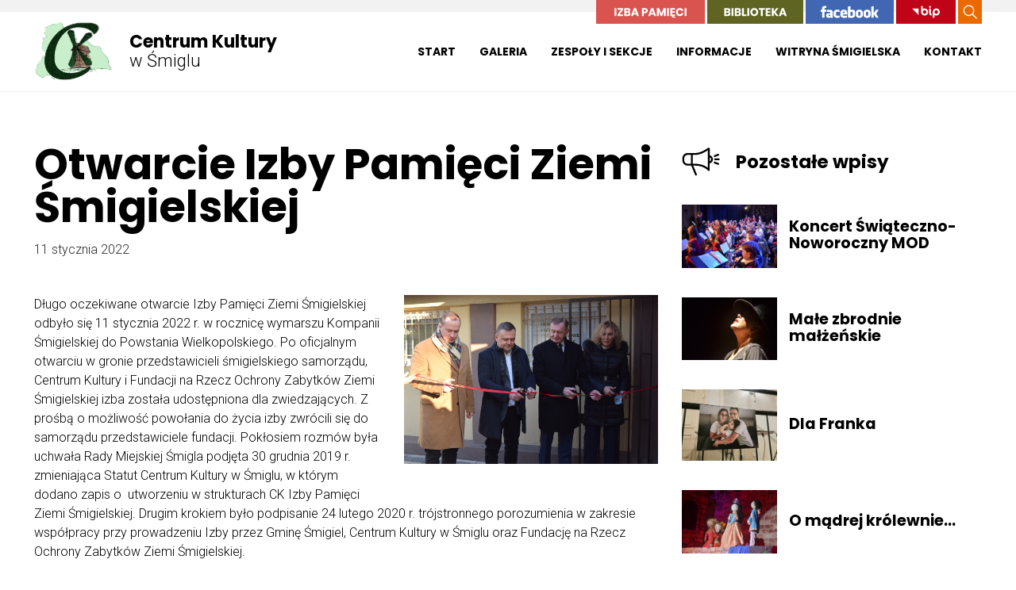

--- FILE ---
content_type: text/html; charset=UTF-8
request_url: https://www.ck-smigiel.pl/Otwarcie-Izby-Pamieci-Ziemi-Smigielskiej.html
body_size: 4977
content:
<!DOCTYPE html>
<html lang="pl">

<head>
		<meta charset="utf-8" />

	<meta name="viewport" content="width=device-width, initial-scale=1.0">
	<meta http-equiv="X-UA-Compatible" content="ie=edge"> 
	
	<title>Otwarcie Izby Pamięci Ziemi Śmigielskiej</title>
	<meta name="keywords" content="" />
	<meta name="description" content="Informacje o wydarzeniach artystycznych i rozrywkowych w Śmiglu, historia regionu." />
	<meta name="author" content="StudioFabryka.pl" />

	<meta name="google-site-verification" content="Odo-2qFGoZVOA3siupQKA8Sv6vpwzRRtJfgwLEDtga8">



	<meta property="og:title" content="Otwarcie Izby Pamięci Ziemi Śmigielskiej" />
	<meta property="og:description" content="Informacje o wydarzeniach artystycznych i rozrywkowych w Śmiglu, historia regionu." />
	<meta property="og:image" content="https://www.ck-smigiel.pl/photos/43843/DSC_0025.jpg" />
	<meta property="og:url" content="https://www.ck-smigiel.pl/Otwarcie-Izby-Pamieci-Ziemi-Smigielskiej.html" />
	<meta property="og:type" content="article" />




	<link rel="preload" as="style" href="/css/min/main.min.css" />
	<link rel="preload" as="style" href="/css/min/prefabrykat.min.css" />

	<link href="https://fonts.googleapis.com/css?family=Poppins:400,700|Roboto:300,400,700&display=swap&subset=latin-ext" rel="stylesheet">

	<link rel="stylesheet" href="/css/min/main.min.css" />
	<link rel="stylesheet" href="/css/min/prefabrykat.min.css" />

	
			<link rel="stylesheet" href="/css/min/gallery.standard.min.css" />
		<link rel="stylesheet" href="/css/min/gallery.standard.captions.min.css" />
		<link rel="stylesheet" media="print" onload="this.media='all'" href="https://cdnjs.cloudflare.com/ajax/libs/lightgallery/1.6.12/css/lightgallery.min.css" />

		<link rel="stylesheet" href="css/min/pagination.min.css">
	
	
	<link rel="stylesheet" href="/css/min/rwd.min.css" />
	<link rel="stylesheet" media="print" onload="this.media='all'" href="https://cdnjs.cloudflare.com/ajax/libs/aos/2.3.4/aos.css" />
	<link rel="stylesheet" media="print" onload="this.media='all'" href="https://cdnjs.cloudflare.com/ajax/libs/Swiper/4.5.0/css/swiper.min.css" />

	<link rel="manifest" href="/manifest.json" />
	<link rel="apple-touch-icon" sizes="180x180" href="/fav/apple-touch-icon.png">
	<link rel="icon" type="image/png" sizes="32x32" href="/fav/favicon-32x32.png">
	<link rel="icon" type="image/png" sizes="16x16" href="/fav/favicon-16x16.png">
	<link rel="mask-icon" href="/fav/safari-pinned-tab.svg" color="#00afd7">
	<meta name="msapplication-TileColor" content="#2d89ef">
	<meta name="theme-color" content="#000000">

	<script src="https://cdn.userway.org/widget.js" data-account="nNGfBtcK56"></script>	</head>

<body class="sub lang1 ">
		<div id="fb-root"></div>
<script async defer crossorigin="anonymous" src="https://connect.facebook.net/pl_PL/sdk.js#xfbml=1&version=v7.0"></script>
	
	<nav id="navbar">
		<div class="container">
			<a href="/" class="logo">
				<img src="img/logo.svg" alt="Strona główna" />
				<span>
					<strong>Centrum Kultury</strong>
					<em>w Śmiglu</em>
				</span>
			</a>

			<div class="navbar_buttons ic">
				<a href="/izba_pamieci_ziemi_smigielskiej.html" target="_blank" rel="noopener noreferrer"><img src="img/izba.svg" height="30" alt="Izba Pamięci"></a>
				<a href="https://biblioteka.ck-smigiel.pl" target="_blank" rel="noopener noreferrer"><img src="img/bib.svg" height="30" alt="Biblioteka Publiczna w Śmiglu"></a>
				<a href="https://www.facebook.com/centrumkulturywsmiglu/" target="_blank" rel="noopener noreferrer"><img src="img/fb.svg" height="30" alt="Facebook"></a>
				<a href="https://bip.smigiel.pl/artykuly/155/dane-podstawowe" target="_blank" rel="noopener noreferrer"><img src="img/bip.svg" height="30" alt="BIP"></a>

				<a href="#" class="szukaj" title="Kliknij, by wyszukać na stronie"><img src="img/szukaj.svg" height="18" alt="ikona szukaj" class="inverted"></a>
			</div>

			<ul class="navbar-nav">
						<li >
			<a href="/">Start</a>
		</li>
			<li >
			<a href="#" role="button" aria-haspopup="true" aria-expanded="false">Galeria</a>
			<ul class="dropdown">
										<li ><a href="Galerie.html">Galeria</a></li>
															<li ><a href="Smigiel-i-okolice-w-starej-fotografii.html">Śmigiel i okolice w starej fotografii</a></li>
															<li ><a href="Archiwum_903.html">Archiwum</a></li>
												</ul>
		</li>
			<li >
			<a href="#" role="button" aria-haspopup="true" aria-expanded="false">Zespoły i sekcje</a>
			<ul class="dropdown">
										<li ><a href="Regulamin.html">Regulamin Uczestnika Zajęć</a></li>
															<li ><a href="Sekcja-plastyczna.html">Sekcja plastyczna</a></li>
															<li ><a href="Sekcja-teatralno-literacka.html">Sekcja teatralno-literacka „Małe Zwierciadło"</a></li>
															<li ><a href="Studio-Piosenki-_MUZOL_.html">Studio Piosenki „MUZOL”</a></li>
															<li ><a href="Nauka-gry-na-gitarze-lub-keyboardzie_d20.html">Nauka gry na gitarze, keyboardzie lub ukulele</a></li>
															<li ><a href="Nauka-gry-na-instrumentach-detych.html">Nauka gry na instrumentach dętych</a></li>
															<li ><a href="Sekcja-fotograficzna.html">Grupa fotograficzna  „Mistrzowie Fotografii"</a></li>
															<li ><a href="Kapela-Podworkowa-_Wiarusy_.html">Chór Dziewczęcy Puellas Cantere</a></li>
															<li ><a href="Aerodance---prowadzaca-Katarzyna-Adamska.html">Aerobik</a></li>
															<li ><a href="Gimnastyka-_50.html">Gimnastyka +50</a></li>
															<li ><a href="Trening-powieziowy.html">Trening powięziowy</a></li>
															<li ><a href="Klub-seniora.html">Klub Seniora "Słoneczko"</a></li>
															<li ><a href="Towarzystwo-Spiewu-Harmonia.html">Towarzystwo Śpiewu „Harmonia”</a></li>
															<li ><a href="Mlodziezowa-Orkiestra-Deta.html">Młodzieżowa Orkiestra Dęta</a></li>
															<li ><a href="Grupa-Mazoretkowa-Iris.html">Grupa Mażoretkowa "Iris"</a></li>
															<li ><a href="Zespoly-taneczne-Pryzmat.html">Zespoły taneczne "Pryzmat"</a></li>
															<li ><a href="Nauka-j-polskiego-dla-Ukraincow.html">Nauka j.polskiego dla Ukraińców</a></li>
															<li ><a href="TworzyMY.html">TworzyMY</a></li>
												</ul>
		</li>
			<li >
			<a href="#" role="button" aria-haspopup="true" aria-expanded="false">Informacje</a>
			<ul class="dropdown">
										<li ><a href="Plan-zajec.html">Plan zajęć 2025/2026</a></li>
															<li ><a href="Struktura-Centrum-Kultury.html">Struktura Centrum Kultury</a></li>
															<li ><a href="Historia-Centrum-Kultury.html">Historia Centrum Kultury</a></li>
															<li ><a href="izba_pamieci_ziemi_smigielskiej.html">Izba Pamięci Ziemi Śmigielskiej</a></li>
															<li ><a href="Polityka-prywatnosci.html">RODO - Polityka prywatności </a></li>
															<li ><a href="RODO---Klauzula-informacyjna.html">RODO - Klauzula informacyjna</a></li>
															<li ><a href="Deklaracja-dostepnosci.html">Deklaracja dostępności</a></li>
															<li ><a href="Cenniki-wynajmu_-uslug-i-wypozyczen.html">Cenniki </a></li>
															<li ><a href="Standardy-Ochrony-Maloletnich.html">Standardy Ochrony Małoletnich</a></li>
												</ul>
		</li>
			<li >
			<a href="#" role="button" aria-haspopup="true" aria-expanded="false">Witryna Śmigielska</a>
			<ul class="dropdown">
										<li ><a href="o_gazecie.html">O gazecie</a></li>
															<li ><a href="Gazeta.html">Wydania archiwalne</a></li>
															<li ><a href="Historia-regionu_30305.html">Historia regionu</a></li>
															<li ><a href="Ciekawe-miejsca_d7c.html">Ciekawe miejsca</a></li>
												</ul>
		</li>
			<li >
			<a href="Kontakt.html">Kontakt</a>
		</li>
				</ul>

			<button class="navbar__toggler">
				<em class="hidden">menu</em>
				<span></span>
				<span></span>
				<span></span>
			</button>
		</div>
	</nav>

	<div class="szukaj_overlay">
		<form action="/" method="GET">
			<label for="search-mobile" class="visually-hidden">Szukaj w serwisie...</label>
			<input type="search" name="search" placeholder="Szukaj..." id="search-mobile" autofocus>
			<button type="submit"><img src="img/szukaj.svg" height="20" alt="ikona szukaj" class="inverted"> <span class="hidden">szukaj</span></button>
		</form>
		<div class="szukaj_overlay__backdrop"></div>
	</div>

	
	<main>
					<div class="container">
				<div class="row cb">
					
					<article class="col-8 col">
						<section id="main">

							<h1>Otwarcie Izby Pamięci Ziemi Śmigielskiej								<small>11 stycznia 2022</small>							</h1>

															<a href="photos/43843/DSC_0025.jpg">
									<img src="photos/43843/DSC_0025_big.jpg" width="320" alt="Otwarcie Izby Pamięci Ziemi Śmigielskiej" class="thumbnail">
								</a>
							

							

							<p>Długo oczekiwane otwarcie Izby Pamięci Ziemi Śmigielskiej odbyło się 11 stycznia 2022 r. w&nbsp;rocznicę wymarszu Kompanii Śmigielskiej do Powstania Wielkopolskiego. Po oficjalnym otwarciu w&nbsp;gronie przedstawicieli śmigielskiego samorządu, Centrum Kultury i&nbsp;Fundacji na Rzecz Ochrony Zabytk&oacute;w Ziemi Śmigielskiej izba została udostępniona dla zwiedzających. Z prośbą o&nbsp;możliwość powołania do życia izby zwr&oacute;cili się do samorządu przedstawiciele fundacji. Pokłosiem rozm&oacute;w była uchwała Rady Miejskiej Śmigla podjęta 30 grudnia 2019 r. zmieniająca Statut Centrum Kultury w&nbsp;Śmiglu, w&nbsp;kt&oacute;rym dodano zapis o&nbsp;&nbsp;utworzeniu w&nbsp;strukturach CK Izby Pamięci Ziemi Śmigielskiej. Drugim krokiem było podpisanie 24 lutego 2020 r. tr&oacute;jstronnego porozumienia w&nbsp;zakresie wsp&oacute;łpracy przy prowadzeniu Izby przez Gminę Śmigiel, Centrum Kultury w&nbsp;Śmiglu oraz Fundację na Rzecz Ochrony Zabytk&oacute;w Ziemi Śmigielskiej.</p>
<p>Zgodnie z&nbsp;porozumieniem rolą gminy była adaptacja pomieszczeń na działalność Izby. Na remont samorząd wydatkował kwotę 99 166,41 zł. Fundacja zobowiązała się do wyposażenia Izby w&nbsp;eksponaty, gabloty wystawiennicze, a&nbsp;także udzielania wsparcia merytorycznego w&nbsp;zakresie wiedzy historycznej. Izba funkcjonuje w&nbsp;strukturze Centrum Kultury w&nbsp;Śmiglu, zatem jego zadaniem jest zapewnienie jej bieżącej obsługi oraz zabezpieczenia eksponat&oacute;w.</p>
<p>Wśr&oacute;d ekspozycji Izby można zobaczyć m.in. starodruk - Historia de Arianismo olim Smiglam infestante... &nbsp;autorstwa Marcina Adelta z&nbsp;1741 r., pieczęć administratora synagogi w&nbsp;Śmiglu, interaktywną mapę z&nbsp;XVIII wieku.</p>
<p>Zachęcamy wszystkich do zwiedzania!</p>
							<div class="row ic cb mt-2 rem">
								
								<div class="fb-like" data-href="https://www.ck-smigiel.pl/Otwarcie-Izby-Pamieci-Ziemi-Smigielskiej.html" data-width="" data-layout="button_count" data-action="like" data-size="small" data-share="true"></div>

								<a href="javascript:history.back(-1)" class="btn small">&laquo; powrót</a>
							</div>

						</section>





						



						
						


													<section id="galeria">
								<div class="gallery three-cols row">
																			<a href="photos/43843/DSC_0001.JPG.jpg">
											<img src="photos/43843/sm_DSC_0001.JPG.jpg" alt="">
										</a>

																			<a href="photos/43843/DSC_0008.JPG.jpg">
											<img src="photos/43843/sm_DSC_0008.JPG.jpg" alt="">
										</a>

																			<a href="photos/43843/DSC_0011.JPG.jpg">
											<img src="photos/43843/sm_DSC_0011.JPG.jpg" alt="">
										</a>

																			<a href="photos/43843/DSC_0012.JPG.jpg">
											<img src="photos/43843/sm_DSC_0012.JPG.jpg" alt="">
										</a>

																			<a href="photos/43843/DSC_0015.JPG.jpg">
											<img src="photos/43843/sm_DSC_0015.JPG.jpg" alt="">
										</a>

																			<a href="photos/43843/DSC_0024.JPG.jpg">
											<img src="photos/43843/sm_DSC_0024.JPG.jpg" alt="">
										</a>

																			<a href="photos/43843/DSC_0038.JPG.jpg">
											<img src="photos/43843/sm_DSC_0038.JPG.jpg" alt="">
										</a>

																			<a href="photos/43843/DSC_0040.JPG.jpg">
											<img src="photos/43843/sm_DSC_0040.JPG.jpg" alt="">
										</a>

																			<a href="photos/43843/DSC_0042.JPG.jpg">
											<img src="photos/43843/sm_DSC_0042.JPG.jpg" alt="">
										</a>

																			<a href="photos/43843/DSC_0050.JPG.jpg">
											<img src="photos/43843/sm_DSC_0050.JPG.jpg" alt="">
										</a>

																			<a href="photos/43843/DSC_0052.JPG.jpg">
											<img src="photos/43843/sm_DSC_0052.JPG.jpg" alt="">
										</a>

																			<a href="photos/43843/DSC_0061.JPG.jpg">
											<img src="photos/43843/sm_DSC_0061.JPG.jpg" alt="">
										</a>

																			<a href="photos/43843/DSC_0071.JPG.jpg">
											<img src="photos/43843/sm_DSC_0071.JPG.jpg" alt="">
										</a>

																			<a href="photos/43843/DSC_0074.JPG.jpg">
											<img src="photos/43843/sm_DSC_0074.JPG.jpg" alt="">
										</a>

																			<a href="photos/43843/DSC_0077.JPG.jpg">
											<img src="photos/43843/sm_DSC_0077.JPG.jpg" alt="">
										</a>

																	</div>
							</section>
						

						

					</article>


					

											<aside class="col col-4">
							<section id="news">

								<h2 class="ic"><img src="img/news.svg" width="48" alt="" class="block"> Pozostałe wpisy</h2>

																	<div class="card horizontal">
																					<a href="Koncert-Swiateczno-Noworoczny-MOD.html" class="card_img">
												<img src="photos/43722/DSC_0070_sm.jpg" alt="Koncert Świąteczno-Noworoczny MOD">
											</a>
																				<div class="card_body">
											<h4>
												<a href="Koncert-Swiateczno-Noworoczny-MOD.html">
													
													<strong>Koncert Świąteczno-Noworoczny MOD</strong>
												</a>
											</h4>

																					</div>
									</div>
																	<div class="card horizontal">
																					<a href="Male-zbrodnie-malzenskie_ed9.html" class="card_img">
												<img src="photos/43543/DSC_0084_sm.jpg" alt="Małe zbrodnie małżeńskie">
											</a>
																				<div class="card_body">
											<h4>
												<a href="Male-zbrodnie-malzenskie_ed9.html">
													
													<strong>Małe zbrodnie małżeńskie</strong>
												</a>
											</h4>

																					</div>
									</div>
																	<div class="card horizontal">
																					<a href="Dla-Franka.html" class="card_img">
												<img src="photos/43480/IMG_20211210_172626_sm.jpg" alt="Dla Franka">
											</a>
																				<div class="card_body">
											<h4>
												<a href="Dla-Franka.html">
													
													<strong>Dla Franka</strong>
												</a>
											</h4>

																					</div>
									</div>
																	<div class="card horizontal">
																					<a href="O-madrej-krolewnie---.html" class="card_img">
												<img src="photos/43335/DSC_0560_sm.jpg" alt="O mądrej królewnie...">
											</a>
																				<div class="card_body">
											<h4>
												<a href="O-madrej-krolewnie---.html">
													
													<strong>O mądrej królewnie...</strong>
												</a>
											</h4>

																					</div>
									</div>
																	<div class="card horizontal">
																					<a href="Tajemnice-garderoby.html" class="card_img">
												<img src="photos/42990/DSC_0259_sm.jpg" alt="Tajemnice garderoby">
											</a>
																				<div class="card_body">
											<h4>
												<a href="Tajemnice-garderoby.html">
													
													<strong>Tajemnice garderoby</strong>
												</a>
											</h4>

																					</div>
									</div>
																	<div class="card horizontal">
																					<a href="Rozspiewany-Smigiel_6e4.html" class="card_img">
												<img src="photos/42536/DSC_0414_sm.jpg" alt="Rozśpiewany Śmigiel">
											</a>
																				<div class="card_body">
											<h4>
												<a href="Rozspiewany-Smigiel_6e4.html">
													
													<strong>Rozśpiewany Śmigiel</strong>
												</a>
											</h4>

																					</div>
									</div>
																	<div class="card horizontal">
																					<a href="Czerwony-Kapturek_32c.html" class="card_img">
												<img src="photos/42418/DSC_0180_sm.jpg" alt="Czerwony Kapturek">
											</a>
																				<div class="card_body">
											<h4>
												<a href="Czerwony-Kapturek_32c.html">
													
													<strong>Czerwony Kapturek</strong>
												</a>
											</h4>

																					</div>
									</div>
																	<div class="card horizontal">
																					<a href="Koncert-Video.html" class="card_img">
												<img src="photos/42200/_DSC2233_sm.jpg" alt="Koncert Video">
											</a>
																				<div class="card_body">
											<h4>
												<a href="Koncert-Video.html">
													
													<strong>Koncert Video</strong>
												</a>
											</h4>

																					</div>
									</div>
																	<div class="card horizontal">
																					<a href="Koncert-Vavamuffin.html" class="card_img">
												<img src="photos/42199/_DSC1436_sm.jpg" alt="Koncert Vavamuffin">
											</a>
																				<div class="card_body">
											<h4>
												<a href="Koncert-Vavamuffin.html">
													
													<strong>Koncert Vavamuffin</strong>
												</a>
											</h4>

																					</div>
									</div>
																	<div class="card horizontal">
																					<a href="Jesienne-Spotkania-Orkiestr-Detych.html" class="card_img">
												<img src="photos/42198/_DSC1630_sm.jpg" alt="Jesienne Spotkania Orkiestr Dętych">
											</a>
																				<div class="card_body">
											<h4>
												<a href="Jesienne-Spotkania-Orkiestr-Detych.html">
													
													<strong>Jesienne Spotkania Orkiestr Dętych</strong>
												</a>
											</h4>

																					</div>
									</div>
								
																	<a href="Aktualnosci.html" class="block btn">Więcej aktualności</a>
															</section>
						</aside>
					

				</div>
			</div>	</main>

	<footer>
		<div class="container">

			<div class="row">
				<div class="col col-4">
					<a href="#" class="ck_logo"><img src="img/ck-smigiel--logo.svg" height="78" alt="Centrum Kultury w Śmiglu"></a>
				</div>
				<div class="col col-4">
					<h5>Dane kontaktowe</h5>
<p>Zapraszamy do kontaktu. Chętnie udzielimy dodatkowych informacji na temat wydarzeń organizowanych przez nasz Dom Kultury.</p>
<p><strong>Centrum Kultury w&nbsp;Śmiglu</strong><br>ul. T. Kościuszki 20<br>64-030 Śmigiel</p>
<p><a href="mailto:ck@ck-smigiel.pl">ck@ck-smigiel.pl</a><br><br></p>
<h6>Telefony</h6>
<p>Stacjonarne</p>
<p>65 180 273 - centrala</p>
<p>65 180 317 - Izba Pamięci Ziemi Śmigielskiej</p>
<p><br>Kom&oacute;rkowe</p>
<p>tel. 515 177 418 - Centrum Kultury</p>
<p>tel. 604 232 552 - Biblioteka</p>
<p>&nbsp;</p>
<p>Inspektor Ochrony Danych - Grzegorz Kr&oacute;l,</p>
<p>e-mail: iod@ck-smigiel.pl</p>
<p>&nbsp;</p>				</div>
				<div class="col col-4">
					<ul class="footer_links">
									<li>
				<a href="/">Start</a>
			</li>
			<li>
				<a href="Galeria.html">Galeria</a>
			</li>
			<li>
				<a href="Zespoly-i-sekcje.html">Zespoły i sekcje</a>
			</li>
			<li>
				<a href="Informacje.html">Informacje</a>
			</li>
			<li>
				<a href="Gazeta-WS.html">Witryna Śmigielska</a>
			</li>
			<li>
				<a href="Kontakt.html">Kontakt</a>
			</li>
					</ul>
				</div>
			</div>

			<hr>

			<div class="row cb ic">
				<span>
					<span>&copy; 2020 Centrum Kultury w Śmiglu</span> |
					<span><a href="/Deklaracja-dostepnosci.html" title="deklaracja dostępności">Deklaracja dostęności</a></span>
				</span>

				<a href="https://studiofabryka.pl" class="madeby" title="strony internetowe, dobry cms, sklepy internetowe, studio fabryka">
					<small>realizacja 2020</small>
					<img src="img/studiofabryka_white.svg" alt="Strony internetowe, Studio Fabryka" />
				</a>
			</div>
		</div>
	</footer>

	<section id="partners">
		<div class="container">
			<div class="row ic cc">
				<div class="col col-3">
					<a href="http://smigiel.pl/" target="_blank"><img src="img/l1.png" alt="Śmigiel, Miasto Wiatraków"></a>
				</div>
				<div class="col col-3">
					<a href="http://smigiel.travel/" target="_blank"><img src="img/l2.png" alt="Śmigiel Travel"></a>
				</div>
				<div class="col col-3">
					<a href="https://biblioteka.ck-smigiel.pl/" target="_blank"><img src="img/l3.png" alt="Centrum Kultury w Śmiglu"></a>
				</div>
			</div>
		</div>
	</section>

	<script src="js/addons/pagination.min.js"></script>
	<script src="js/main.js"></script>

			<script data-account="zhePEreaRf" src="https://cdn.userway.org/widget.js"></script>
</body>

</html>

--- FILE ---
content_type: text/css
request_url: https://www.ck-smigiel.pl/css/min/main.min.css
body_size: 4508
content:
a,
abbr,
acronym,
address,
applet,
article,
aside,
audio,
b,
big,
blockquote,
body,
canvas,
caption,
center,
cite,
code,
dd,
del,
details,
dfn,
div,
dl,
dt,
em,
embed,
fieldset,
figcaption,
figure,
footer,
form,
h1,
h2,
h3,
h4,
h5,
h6,
header,
hgroup,
html,
i,
iframe,
img,
ins,
kbd,
label,
legend,
li,
mark,
menu,
nav,
object,
ol,
output,
p,
pre,
q,
ruby,
s,
samp,
section,
small,
span,
strike,
strong,
sub,
summary,
sup,
table,
tbody,
td,
tfoot,
th,
thead,
time,
tr,
tt,
u,
ul,
var,
video {
	margin: 0;
	padding: 0;
	border: 0;
	font-size: 100%;
	font: inherit;
	vertical-align: baseline
}

.visually-hidden {
	position: absolute;
	left: -10000px;
	top: auto;
	width: 1px;
	height: 1px;
	overflow: hidden;
}

:focus-visible {
	outline: 2px dashed #ffa600 !important;
	outline-offset: 2px !important;
}

article,
aside,
details,
figcaption,
figure,
footer,
header,
hgroup,
menu,
nav,
section {
	display: block
}

body {
	line-height: 1
}

ol,
ul {
	list-style: none
}

blockquote,
q {
	quotes: none
}

blockquote:after,
blockquote:before,
q:after,
q:before {
	content: '';
	content: none
}

table {
	border-collapse: collapse;
	border-spacing: 0
}

a,
button,
input,
select,
textarea {
	outline: 0
}

a {
	text-decoration: none
}

.container {
	width: 100%;
	max-width: 1194px;
	margin: 0 auto
}

.container-fluid {
	width: 100%;
	max-width: calc(100% -);
	margin: 0 auto
}

:root {
	font-size: 16px
}

body {
	font-size: 1rem;
	font-family: Roboto, sans-serif;
	line-height: 1.5em;
	font-weight: 300;
	color: #000;
	-webkit-font-variant-ligatures: no-common-ligatures;
	font-variant-ligatures: no-common-ligatures
}

body b,
body strong {
	font-weight: 700
}

.h1,
.h2,
.h3,
.h4,
.h5,
.h6,
h1,
h2,
h3,
h4,
h5,
h6 {
	font-family: Poppins, sans-serif;
	font-weight: 700;
	margin: 30px 0 15px;
	line-height: 1.1em;
	color: #000
}

.h1,
h1 {
	font-size: 1.4375rem
}

.h2,
h2 {
	font-size: 1.4375rem
}

.h3,
h3 {
	font-size: 1.1875rem
}

.h4,
h4 {
	font-size: 1rem
}

.h5,
h5 {
	font-size: 1.1875rem
}

.h6,
h6 {
	font-size: 1rem
}

.sub .h1,
.sub h1 {
	font-size: 3.375rem
}

.sub .h2,
.sub h2 {
	font-size: 2.75rem
}

.sub .h3,
.sub h3 {
	font-size: 2.3125rem
}

.sub .h4,
.sub h4 {
	font-size: 1.875rem
}

.sub .h5,
.sub h5 {
	font-size: 1.625rem
}

.sub .h6,
.sub h6 {
	font-size: 1.3125rem
}

.lead {
	font-size: 1.3125rem;
	line-height: 2rem
}

ol,
p,
ul {
	margin-bottom: 16px
}

ol,
ul {
	margin-left: 30px
}

ol>li,
ul>li {
	margin-bottom: 8px
}

ul>li {
	list-style: none outside
}

ol>li {
	list-style: decimal outside
}

blockquote {
	display: block;
	padding-left: 90px;
	position: relative;
	margin-bottom: 1rem
}

blockquote em,
blockquote small {
	display: block
}

blockquote em {
	font-size: 2rem;
	line-height: 2.5rem;
	font-style: italic;
	margin-bottom: 1rem
}

blockquote small {
	text-align: right;
	font-size: 1rem
}

blockquote::before {
	position: absolute;
	top: 3.5rem;
	left: 0;
	content: '”';
	font-family: serif;
	opacity: .1;
	font-size: 180px
}

.well {
	background: rgba(0, 0, 0, .05);
	padding: 1rem 1.5rem
}

.text-left,
.tl {
	text-align: left
}

.tc,
.text-center {
	text-align: center
}

.text-right,
.tr {
	text-align: right
}

.bold,
.strong,
b,
strong {
	font-weight: 700
}

.fw-100 {
	font-weight: 100
}

.fw-200 {
	font-weight: 200
}

.fw-300 {
	font-weight: 300
}

.fw-400 {
	font-weight: 400
}

.fw-500 {
	font-weight: 500
}

.fw-600 {
	font-weight: 600
}

.fw-700 {
	font-weight: 700
}

.fw-800 {
	font-weight: 800
}

.fw-900 {
	font-weight: 900
}

.fluid {
	max-width: 100%;
	height: auto;
	display: block
}

.r-m,
.responsive-media {
	position: relative;
	overflow: hidden;
	padding-top: 56.25%
}

.r-m iframe,
.responsive-media iframe {
	position: absolute;
	top: 0;
	left: 0;
	width: 100%;
	height: 100%;
	border: 0
}

.alerts {
	position: relative
}

.alert {
	position: absolute;
	top: 0;
	left: 0;
	z-index: 1;
	display: block;
	padding: 10px 15px;
	margin-bottom: 10px;
	color: #fff;
	font-weight: 700;
	background-color: #ccc;
	width: calc(100% - 30px)
}

.alert.alert-success {
	background-color: #527500;
	z-index: 20
}

.alert.alert-warning {
	background-color: #b95d00;
	z-index: 2
}

.alert.alert-danger {
	background-color: #e42417;
	z-index: 1
}

.alert.alert-info {
	background-color: #135a8a;
	z-index: 20
}

.btn {
	background: #135a8a;
	display: inline-block;
	text-align: center;
	text-decoration: none;
	border-radius: 0;
	border: 0;
	padding: 1rem 2.5rem;
	line-height: 1em;
	font-size: 1rem;
	color: #fff;
	-webkit-transition: all .2s;
	transition: all .2s;
	font-family: Roboto, sans-serif
}

.btn:hover {
	background: #236fa1
}

.btn:focus {
	background: #236fa1
}

.btn.block {
	display: block
}

.btn.big {
	padding: 1rem 3rem;
	font-size: 1.5rem
}

.btn.small {
	font-size: .9rem;
	padding: .4rem .8rem
}

button {
	cursor: pointer
}

.btn.alt {
	background: 0 0;
	color: #135a8a;
	border: 1px solid #135a8a
}

.btn.alt:hover {
	color: #fff;
	background: #135a8a;
	-webkit-transform: translateY(-2px);
	transform: translateY(-2px);
	-webkit-box-shadow: 0 3px 5px -1px rgba(0, 0, 0, .2);
	box-shadow: 0 3px 5px -1px rgba(0, 0, 0, .2)
}

.btn.alt:focus {
	color: #fff;
	background: #236fa1;
	-webkit-transform: translateY(1px);
	transform: translateY(1px);
	-webkit-box-shadow: 0 0 2px 0 rgba(0, 0, 0, .2);
	box-shadow: 0 0 2px 0 rgba(0, 0, 0, .2)
}

.bg-info {
	background: #135a8a;
	border-color: #135a8a
}

.bg-danger {
	background: #e42417;
	border-color: #e42417
}

.bg-warning {
	background: #b95d00;
	border-color: #b95d00
}

.bg-success {
	background: #527500;
	border-color: #527500
}

.bg-primary {
	background: #135a8a;
	border-color: #135a8a
}

.bg-secondary {
	background: #000;
	border-color: #000
}

.color-white {
	color: #fff
}

.color-black {
	color: #000
}

.color-info {
	color: #135a8a
}

.color-danger {
	color: #e42417
}

.color-warning {
	color: #b95d00
}

.color-success {
	color: #527500
}

.color-primary {
	color: #135a8a
}

.color-secondary {
	color: #000
}

.bg-none {
	background: 0 0 !important
}

.navbar__toggler {
	display: none
}

#navbar {
	background: #fff;
	height: 100px;
	position: fixed;
	top: 15px;
	left: 0;
	width: 100%;
	z-index: 999;
	-webkit-transition: all .2s;
	transition: all .2s
}

.sub #navbar {
	border-top: 15px solid #f2f2f2;
	top: 0
}

#navbar .container,
#navbar .container-fluid {
	height: 100%;
	display: -webkit-box;
	display: -ms-flexbox;
	display: flex;
	-webkit-box-align: center;
	-ms-flex-align: center;
	align-items: center;
	-webkit-box-pack: justify;
	-ms-flex-pack: justify;
	justify-content: space-between;
	position: relative
}

.navbar_buttons {
	position: absolute;
	top: -15px;
	right: 0;
	z-index: 666
}

.navbar_buttons a {
	background: #fff;
	display: block
}

.navbar_buttons a img {
	display: block;
	-webkit-transition: opacity .2s;
	transition: opacity .2s
}

.navbar_buttons a:hover img {
	opacity: .8
}

.navbar_buttons a:not(:first-child) {
	margin-left: 3px
}

.logo {
	display: -webkit-box;
	display: -ms-flexbox;
	display: flex;
	-webkit-box-align: center;
	-ms-flex-align: center;
	align-items: center
}

.logo img {
	height: 77.4px;
	display: block;
	-webkit-transition: all .2s;
	transition: all .2s;
	margin-right: 20px
}

.logo span {
	color: #000;
	font-size: 1.375rem
}

.logo span em,
.logo span strong {
	display: block
}

.logo span strong {
	font-family: Poppins, sans-serif;
	font-weight: 700
}

.logo span em {
	font-style: normal;
	font-family: Roboto, sans-serif;
	font-weight: 300
}

#navbar.affix {
	background: #fff;
	height: 70px;
	top: 0;
	-webkit-box-shadow: 0 10px 30px -5px rgba(0, 0, 0, .1);
	box-shadow: 0 10px 30px -5px rgba(0, 0, 0, .1)
}

#navbar.affix .logo img {
	height: 50px
}

#navbar.affix .logo span {
	line-height: 1em;
	font-size: 1.125rem
}

#navbar.affix .navbar_buttons {
	top: -30px
}

#navbar.affix .navbar-nav>li>a {
	padding: 22.5px 0
}

.navbar-nav {
	margin: 0;
	padding: 0;
	list-style: none;
	display: -webkit-box;
	display: -ms-flexbox;
	display: flex;
	-webkit-box-align: center;
	-ms-flex-align: center;
	align-items: center
}

.navbar-nav li {
	list-style: none;
	margin-left: 30px;
	margin-bottom: 0;
	position: relative
}

.navbar-nav li:first-child {
	margin-left: 0
}

.navbar-nav a {
	text-decoration: none;
	font-family: Poppins, sans-serif;
	font-size: .875rem;
	text-transform: uppercase;
	font-weight: 700;
	color: #000;
	padding: 37.5px 0;
	-webkit-transition: all .2s;
	transition: all .2s;
	display: block;
	position: relative;
	overflow: hidden
}

.navbar-nav a img {
	display: block;
	-ms-flex-negative: 0;
	flex-shrink: 0
}

.navbar-nav a::after {
	content: '';
	display: block;
	position: absolute;
	bottom: 0;
	left: -100%;
	-webkit-transition: all .2s;
	transition: all .2s;
	background: #135a8a;
	width: 100%;
	height: 5px
}

.navbar-nav .active>a,
.navbar-nav a.active,
.navbar-nav a:focus,
.navbar-nav a:hover,
.navbar-nav li:hover>a {
	color: #135a8a
}

.navbar-nav .active>a::after,
.navbar-nav a.active::after,
.navbar-nav a:focus::after,
.navbar-nav a:hover::after,
.navbar-nav li:hover>a::after {
	left: 0
}

.dropdown {
	position: absolute;
	top: 100%;
	left: 0;
	margin: 0;
	padding: 0;
	min-width: 300px;
	background: #fff;
	border-radius: 0;
	-webkit-box-shadow: 0 5px 15px -2px rgba(0, 0, 0, .2);
	box-shadow: 0 5px 15px -2px rgba(0, 0, 0, .2);
	-webkit-transform: scaleY(0);
	transform: scaleY(0);
	opacity: 0;
	-webkit-transform-origin: top;
	transform-origin: top;
	-webkit-transition: all .2s;
	transition: all .2s
}

.dropdown:has(a:hover, a:focus),
a:hover + .dropdown,
a:focus + .dropdown,
li:hover:not(.toggle_dropdown)>.dropdown,
li:focus:not(.toggle_dropdown)>.dropdown {
	-webkit-transform: scaleY(1);
	transform: scaleY(1);
	opacity: 1
}

.dropdown .dropdown {
	top: 0;
	left: 100%
}

.toLeft>.dropdown {
	right: 0;
	left: auto
}

.dropdown .toLeft>.dropdown {
	top: 0;
	right: 100%;
	left: auto
}

.dropdown li {
	margin: 0;
	list-style: none;
	padding: 0;
	display: block;
	width: 100%
}

.dropdown a {
	padding: 5px 15px;
	display: block;
	text-transform: none;
	font-weight: 400;
	border-top: 1px solid #e2e2e2;
	line-height: 1em;
	font-size: .875rem;
	font-family: Roboto, sans-serif;
	border-radius: 0
}

.dropdown a::after {
	display: none
}

.dropdown>li:hover>a {
	background: #135a8a;
	color: #fff
}

.dropdown>li:first-child>a {
	border: 0
}

.toggle_dropdown .dropdown {
	top: 100%;
	right: 0
}

.toggle_dropdown.show .dropdown {
	-webkit-transform: scaleY(1);
	transform: scaleY(1);
	opacity: 1
}

.dropdown input {
	padding: 1rem 0;
	margin: 1.5rem;
	border: 0;
	width: 300px;
	font-family: Roboto, sans-serif;
	font-size: 1.1rem;
	line-height: 1em;
	font-weight: 300;
	border-bottom: 1px solid #e2e2e2
}

body {
	width: 100%;
	overflow-x: hidden
}

#main a:not(.btn),
article a:not(.btn) {
	color: #135a8a;
	-webkit-transition: all .2s;
	transition: all .2s;
	text-decoration: none
}

#main a:not(.btn):hover,
article a:not(.btn):hover {
	color: #236fa1
}

main {
	padding: 80px 0
}

.home h1,
.home h2,
.sub h1 {
	margin-top: 0;
	margin-bottom: 30px
}

.home h1 img,
.home h2 img,
.sub h1 img {
	display: block;
	margin-right: 20px
}

.card {
	cursor: pointer;
	transition: opacity .2s
}

.card:hover {
	opacity: .8
}

article .card.horizontal {
	display: -webkit-box;
	display: -ms-flexbox;
	display: flex;
	-webkit-box-align: start;
	-ms-flex-align: start;
	align-items: flex-start;
	-webkit-box-pack: justify;
	-ms-flex-pack: justify;
	justify-content: space-between;
	margin-bottom: 30px
}

.sub article .card.horizontal h3,
article .card.horizontal h3 {
	margin: 0 0 10px;
	font-size: 1.1875rem
}

.sub article .card.horizontal h3 a,
article .card.horizontal h3 a {
	-webkit-transition: color .2s;
	transition: color .2s;
	color: #000;
	display: -webkit-box;
	display: -ms-flexbox;
	display: flex;
	line-height: 1.3em;
	-webkit-box-align: center;
	-ms-flex-align: center;
	align-items: center
}

article .card.horizontal h3 a::before {
	content: '';
	display: block;
	width: 6px;
	height: 40px;
	margin-right: 15px;
	background: #135a8a
}

article .card.horizontal h3 a:hover {
	color: #135a8a
}

article .card.horizontal p {
	margin-bottom: 0
}

article .card.horizontal small {
	opacity: .85;
	color: black;
	font-size: .725rem
}

article .card.horizontal .card_img {
	-ms-flex-negative: 0;
	flex-shrink: 0;
	display: block;
	margin-left: 30px;
	overflow: hidden
}

article .card.horizontal .card_img img {
	display: block;
	-webkit-transition: -webkit-transform .2s;
	transition: -webkit-transform .2s;
	transition: transform .2s;
	transition: transform .2s, -webkit-transform .2s;
	width: 100%
}

article .card.horizontal .card_img:hover img {
	-webkit-transform: scale(1.03);
	transform: scale(1.03)
}

aside h2:first-child {
	margin-top: 0;
	margin-bottom: 30px;
	font-size: 1.4375rem
}

aside h2:first-child img {
	display: block;
	margin-right: 20px
}

.archiwum .col {
	margin-right: 10px
}

.archiwum .col-2 {
	width: calc(99.99% * 2 / 12 - (10px - 10px * 2 / 12));
	max-width: calc(99.99% * 2 / 12 - (10px - 10px * 2 / 12));
	-ms-flex-preferred-size: calc(99.99% * 2 / 12 - (10px - 10px * 2 / 12));
	flex-basis: calc(99.99% * 2 / 12 - (10px - 10px * 2 / 12))
}

#events .card {
	margin-bottom: 30px
}

#events .card.horizontal {
	display: -webkit-box;
	display: -ms-flexbox;
	display: flex;
	-webkit-box-align: center;
	-ms-flex-align: center;
	align-items: center;
	-webkit-box-pack: start;
	-ms-flex-pack: start;
	justify-content: flex-start;
	margin-bottom: 15px
}

#events .card h4 {
	margin: 0;
	font-size: 1rem
}

#events .card h4 a {
	-webkit-transition: color .2s;
	transition: color .2s;
	color: #000;
	display: -webkit-box;
	display: -ms-flexbox;
	display: flex;
	-webkit-box-align: center;
	-ms-flex-align: center;
	align-items: center
}

#events .card h4 a:hover {
	color: #135a8a
}

#events .card .data {
	width: 60px;
	height: 60px;
	color: #fff;
	display: -webkit-box;
	display: -ms-flexbox;
	display: flex;
	line-height: 1.3em;
	-webkit-box-orient: vertical;
	-webkit-box-direction: normal;
	-ms-flex-direction: column;
	flex-direction: column;
	-webkit-box-align: center;
	-ms-flex-align: center;
	align-items: center;
	-webkit-box-pack: center;
	-ms-flex-pack: center;
	justify-content: center;
	background: #b95d00;
	border-radius: 100%;
	-ms-flex-negative: 0;
	flex-shrink: 0;
	margin-right: 15px;
	line-height: 1em
}

#events .card .data strong {
	font-size: 1.4375rem;
	font-family: Poppins, sans-serif;
	font-weight: 700;
	line-height: 1em
}

#events .card .data small {
	text-transform: uppercase;
	font-weight: 300;
	font-family: Roboto, sans-serif;
	font-size: 1rem;
	line-height: 1em
}

#events .card .place {
	display: -webkit-box;
	display: -ms-flexbox;
	display: flex;
	-webkit-box-align: center;
	-ms-flex-align: center;
	align-items: center;
	line-height: 1em;
	padding-top: 20px;
	margin-top: 30px;
	border-top: 1px solid rgba(0, 0, 0, .05)
}

#events .card .place img {
	-ms-flex-negative: 0;
	flex-shrink: 0;
	display: block;
	margin-right: 10px
}

#events .card:nth-child(3n) .data {
	background: #527500
}

#events .card:nth-child(4n) .data {
	background: #135a8a
}

#events .card:nth-child(5n) .data {
	background: #00b2a9
}

#events .card_img {
	-ms-flex-negative: 0;
	flex-shrink: 0;
	display: block;
	margin-right: 15px;
	overflow: hidden
}

.home #events .card_img,
aside #news .card_img {
	width: 40%
}

.home #events .card_body,
aside #news .card_body {
	width: calc(60% - 15px)
}

#events .card_img img {
	display: block;
	-webkit-transition: -webkit-transform .2s;
	transition: -webkit-transform .2s;
	transition: transform .2s;
	transition: transform .2s, -webkit-transform .2s;
	width: 100%
}

#events .card_img:hover img {
	-webkit-transform: scale(1.03);
	transform: scale(1.03)
}

#partners {
	padding: 80px 0
}

#partners img {
	display: block;
	max-width: 100%;
	max-height: 100px;
	-webkit-transition: all .2s;
	transition: all .2s
}

#partners a:hover img {
	-webkit-transform: scale(1.03);
	transform: scale(1.03);
	opacity: .9
}

#galeria {
	margin-top: 15px
}

.sub #navbar {
	border-bottom: 1px solid rgba(0, 0, 0, .05)
}

.sub #main ul {
	margin-left: 0
}

.sub #main ul ol,
.sub #main ul ul {
	margin-top: 1rem
}

.sub #main ul li {
	display: block;
	padding-left: 20px;
	position: relative
}

.sub #main ul li::before {
	content: '';
	display: block;
	position: absolute;
	top: 6.5px;
	left: 0;
	width: 12px;
	height: 12px;
	background: url(/img/bullet.svg) center no-repeat;
	background-size: contain
}

.sub article #events .card_img {
	width: 100%
}

.sub article #events .card_img img {
	width: 100%
}

.sub article #events h4 {
	margin-top: 15px;
	font-size: 1.3125rem
}

.sub article #events .place {
	margin-top: 20px
}

.thumbnail {
	float: right;
	display: block;
	margin: 0 0 30px 30px
}

.sub #main h1 {
	line-height: 1em
}

h1 small {
	font-family: Roboto, sans-serif;
	font-weight: 300;
	font-size: 1rem;
	opacity: .85;
	display: block
}

aside #news .card.horizontal {
	display: -webkit-box;
	display: -ms-flexbox;
	display: flex;
	-webkit-box-align: center;
	-ms-flex-align: center;
	align-items: center;
	-webkit-box-pack: start;
	-ms-flex-pack: start;
	justify-content: flex-start;
	margin-bottom: 30px
}

aside #news .card_img {
	max-width: 120px;
	margin-right: 15px;
	display: block;
	overflow: hidden
}

aside #news .card_img img {
	width: 100%;
	-webkit-transition: -webkit-transform .2s;
	transition: -webkit-transform .2s;
	transition: transform .2s;
	transition: transform .2s, -webkit-transform .2s
}

aside #news .card_img:hover img {
	-webkit-transform: scale(1.03);
	transform: scale(1.03)
}

aside #news .card_body h4 {
	margin: 0 0 10px;
	font-size: 1.2rem
}

aside #news .card_body h4 a {
	color: #000;
	-webkit-transition: color .2s;
	transition: color .2s
}

aside #news .card_body h4 a:hover {
	color: #135a8a
}

aside #news .card_body small {
	font-size: 1rem;
	opacity: .85
}

a.more {
	color: #000;
	-webkit-transition: color .2s;
	transition: color .2s
}

a.more:hover {
	color: #135a8a
}

#fotorelacje {
	padding: 80px 0 0
}

#fotorelacje h2 {
	margin-bottom: 0
}

#fotorelacje hr {
	display: block;
	width: 100%;
	height: 1px;
	border: 0;
	border-bottom: 1px solid rgba(0, 0, 0, .1);
	margin: 15px 0 60px
}

#fotorelacje .grid {
	display: -ms-grid;
	display: grid;
	grid-gap: 1px;
	-ms-grid-columns: 2fr 1fr 1fr;
	grid-template-columns: 2fr 1fr 1fr;
	grid-auto-rows: minmax(1fr, 2fr)
}

#fotorelacje .grid a {
	overflow: hidden;
	width: 100%;
	display: block;
	position: relative;
	grid-row: auto
}

#fotorelacje .grid a:first-child {
	grid-row: span 2
}

#fotorelacje .grid a:first-child .caption strong {
	font-size: 1.75rem
}

#fotorelacje .grid a .caption {
	position: absolute;
	bottom: 0;
	left: 0;
	padding: 90px 30px 30px;
	width: calc(100% - 60px);
	z-index: 20;
	color: #fff;
	background: -webkit-gradient(linear, left top, left bottom, from(rgba(0, 0, 0, 0)), to(#000));
	background: linear-gradient(rgba(0, 0, 0, 0), #000)
}

#fotorelacje .grid a .caption small,
#fotorelacje .grid a .caption strong {
	display: block;
	line-height: 1.1em
}

#fotorelacje .grid a .caption small {
	font-size: .875rem;
	font-weight: 300;
	font-family: Roboto, sans-serif;
	margin-bottom: 10px;
	opacity: .9
}

#fotorelacje .grid a .caption strong {
	font-size: 1.1875rem;
	font-weight: 700;
	font-family: Poppins, sans-serif
}

#fotorelacje .grid a img {
	width: 100%;
	height: 100%;
	-o-object-fit: cover;
	object-fit: cover;
	-o-object-position: center;
	object-position: center;
	display: block;
	position: relative;
	z-index: 10;
	-webkit-transition: -webkit-transform .3s;
	transition: -webkit-transform .3s;
	transition: transform .3s;
	transition: transform .3s, -webkit-transform .3s
}

#fotorelacje .grid a:hover img {
	-webkit-transform: scale(1.1);
	transform: scale(1.1)
}

.sub {
	padding-top: 100px
}

footer {
	background: #000;
	padding: 80px 0 30px;
	color: #fff
}

footer a {
	text-decoration: none;
	color: #fff;
	-webkit-transition: opacity .2;
	transition: opacity .2
}

footer a:hover {
	opacity: .8
}

footer h5, footer .h5,
footer h6, footer .h6 {
	margin: 0 0 20px;
	font-weight: 700;
	font-family: Poppins, sans-serif;
	color: #fff
}

footer ul {
	margin: 0
}

footer ul li:not(:last-child) {
	margin-bottom: 20px
}

footer ul a {
	font-size: 1.4375rem
}

footer hr {
	margin: 30px 0;
	height: 1px;
	border: 0;
	border-bottom: 1px solid rgba(255, 255, 255, .1)
}

.madeby {
	line-height: 1em
}

.madeby img {
	display: block;
	width: 92px
}

.madeby small {
	float: left;
	color: #fff;
	font-size: .625rem;
	margin: 1.5px 3px 0 0;
	display: inline-block;
	font-family: arial
}

.lg-backdrop.in {
	opacity: .8 !important
}

.fluid {
	max-width: 100%;
	height: auto;
	display: block
}

.r-m,
.responsive-media {
	position: relative;
	overflow: hidden;
	padding-top: 56.25%
}

.r-m iframe,
.responsive-media iframe {
	position: absolute;
	top: 0;
	left: 0;
	width: 100%;
	height: 100%;
	border: 0
}

.alerts {
	position: relative
}

.alert {
	position: absolute;
	top: 0;
	left: 0;
	z-index: 1;
	display: block;
	padding: 10px 15px;
	margin-bottom: 10px;
	color: #fff;
	font-weight: 700;
	background-color: #ccc;
	width: calc(100% - 30px)
}

.alert.alert-success {
	background-color: #527500;
	z-index: 20
}

.alert.alert-warning {
	background-color: #b95d00;
	z-index: 2
}

.alert.alert-danger {
	background-color: #e42417;
	z-index: 1
}

.alert.alert-info {
	background-color: #135a8a;
	z-index: 20
}

.fb_slider_right {
	position: fixed;
	top: 180px;
	right: -320px;
	z-index: 10000;
	width: 348px;
	height: 100px;
	overflow: hidden;
	transition: all .3s ease-in-out;
	-o-transition: all .3s ease-in-out;
	-ms-transition: all .3s ease-in-out;
	-moz-transition: all .3s ease-in-out;
	-webkit-transition: all .3s ease-in-out
}

.fb_slider_right .sliderbody {
	float: left;
	width: 320px
}

.fb_slider_right:hover {
	right: 0;
	height: 100%
}

.fb_slider_right .button,
.fb_slider_right iframe {
	float: left;
	background: #fff
}

.sub #main li li {
	margin-top: 5px
}

aside ul {
	margin-left: 0
}

aside ul li {
	margin: 0;
	list-style: none
}

aside ul a {
	display: block;
	padding: 10px 25px;
	width: calc(100% - 50px);
	color: #131d2a !important;
	opacity: .48;
	font-weight: 700;
	border-left: 3px solid #e6e6e6;
	line-height: 1.2em;
	-webkit-transition: all .3s;
	transition: all .3s
}

aside ul .active>a,
aside ul a.active,
aside ul a.active:hover {
	opacity: 1;
	border-left-color: #135a8a
}

aside ul a:hover {
	opacity: .72;
	padding: 10px 22px 10px 28px;
	border-left-color: #cfcfcf
}

.navbar_buttons .szukaj {
	background: #ea6900;
	height: 30px;
	width: 30px;
	display: flex;
	align-items: center;
	justify-content: center;
	transition: all .2s
}

.navbar_buttons .szukaj:hover {
	filter: brightness(1.2)
}

.inverted {
	filter: invert(1)
}

.szukaj_overlay {
	position: fixed;
	top: 0;
	left: 0;
	width: 100vw;
	height: 100vh;
	z-index: 99999;
	align-items: center;
	justify-content: center;
	display: none
}

.szukaj_overlay.show {
	display: flex
}

.szukaj_overlay form {
	position: absolute;
	top: calc(50% - 22.5px);
	left: calc(50% - 25vw);
	z-index: 9992;
	display: flex;
	align-items: stretch;
	height: 45px;
	width: 50vw
}

.szukaj_overlay form input {
	border: 2px solid #fff;
	border-right: 0;
	background: rgba(0, 0, 0, .3);
	color: #fff;
	font-size: 1rem;
	flex-grow: 1;
	padding: 0 1rem;
	backdrop-filter: blur(3px)
}

.szukaj_overlay form button {
	border: 2px solid #fff;
	border-left: 0;
	background: rgba(0, 0, 0, .3);
	color: #fff;
	font-size: 1rem;
	flex-shrink: 0;
	padding: 0 1rem;
	display: flex;
	align-items: center;
	justify-content: center;
	backdrop-filter: blur(3px)
}

.szukaj_overlay__backdrop {
	width: 100vw;
	height: 100vh;
	position: fixed;
	z-index: 9991;
	background: linear-gradient(90deg, rgba(0, 0, 0, .9), rgba(0, 0, 0, .5));
	backdrop-filter: blur(1px)
}

.search_result__item h6 a {
	color: #000;
	transition: color .2s
}

.search_result__item h6 a:hover {
	color: #236fa1
}

.big_news {
	padding: 30px;
	box-sizing: border-box;
	background: #fff;
	margin: -215px -30px 30px;
	position: relative;
	z-index: 555
}

.big_news .swiper-slide a {
	width: 100%;
	height: 452px;
	display: block;
	position: relative;
	overflow: hidden
}

.big_news .swiper-slide a strong {
	position: absolute;
	bottom: 30px;
	left: 0;
	padding: 10px 25px 10px 50px;
	background: #fff;
	z-index: 20;
	color: #000;
	transition: all 1.5s;
	font-size: 1.75rem;
	font-weight: 700;
	font-family: Poppins, sans-serif
}

.big_news .swiper-slide a img {
	position: relative;
	z-index: 1;
	display: block;
	width: 100%;
	height: 100%;
	object-fit: cover;
	object-position: center;
	transition: transform .3s
}

.big_news .swiper-slide a:hover img {
	transform: scale(1.1)
}

.big_news .swiper-slide a:hover strong {
	padding-left: 100px
}

.hidden {
	display: none
}

--- FILE ---
content_type: text/css
request_url: https://www.ck-smigiel.pl/css/min/gallery.standard.min.css
body_size: 231
content:
.gallery a::before,.gallery-index a::before{background-image:url("/img/zoom.svg");content:"";width:30px;height:30px;display:block;position:absolute;z-index:20;background-position:center;background-repeat:no-repeat;background-size:30px auto;opacity:0;-webkit-transition:opacity 0.3s;transition:opacity 0.3s}.gallery a,.gallery-index a{margin:0 30px 30px 0;overflow:hidden;background:#000;display:-webkit-box;display:-ms-flexbox;display:flex;-webkit-box-align:center;-ms-flex-align:center;align-items:center;-webkit-box-pack:center;-ms-flex-pack:center;justify-content:center;position:relative}.gallery a img,.gallery-index a img{width:100%;display:block;position:relative;z-index:10;-webkit-transition:all 0.3s;transition:all 0.3s}.gallery a:hover img,.gallery-index a:hover img{opacity:0.6;-webkit-transform:scale(1.03);transform:scale(1.03)}.gallery a:hover::before,.gallery-index a:hover::before{opacity:1}.two-cols a{max-width:calc(100% * 1 / 2 - (30px - 30px * 1 / 2));width:calc(100% * 1 / 2 - (30px - 30px * 1 / 2));-ms-flex-preferred-size:calc(100% * 1 / 2 - (30px - 30px * 1 / 2));flex-basis:calc(100% * 1 / 2 - (30px - 30px * 1 / 2))}.two-cols a:nth-child(2n){margin-right:0}.three-cols a{max-width:calc(100% * 1 / 3 - (30px - 30px * 1 / 3));width:calc(100% * 1 / 3 - (30px - 30px * 1 / 3));-ms-flex-preferred-size:calc(100% * 1 / 3 - (30px - 30px * 1 / 3));flex-basis:calc(100% * 1 / 3 - (30px - 30px * 1 / 3))}.three-cols a:nth-child(3n){margin-right:0}.four-cols a{max-width:calc(100% * 1 / 4 - (30px - 30px * 1 / 4));width:calc(100% * 1 / 4 - (30px - 30px * 1 / 4));-ms-flex-preferred-size:calc(100% * 1 / 4 - (30px - 30px * 1 / 4));flex-basis:calc(100% * 1 / 4 - (30px - 30px * 1 / 4))}.four-cols a:nth-child(4n){margin-right:0}.five-cols a{max-width:calc(100% * 1 / 5 - (30px - 30px * 1 / 5));width:calc(100% * 1 / 5 - (30px - 30px * 1 / 5));-ms-flex-preferred-size:calc(100% * 1 / 5 - (30px - 30px * 1 / 5));flex-basis:calc(100% * 1 / 5 - (30px - 30px * 1 / 5))}.five-cols a:nth-child(5n){margin-right:0}
/*# sourceMappingURL=gallery.standard.min.css.map */

--- FILE ---
content_type: text/css
request_url: https://www.ck-smigiel.pl/css/min/gallery.standard.captions.min.css
body_size: 262
content:
.gallery.captions .image::before,.gallery-index.captions .image::before{background-image:url("../img/zoom.svg");content:"";width:30px;height:30px;display:block;position:absolute;z-index:20;background-position:center;background-repeat:no-repeat;background-size:30px auto;opacity:0;-webkit-transition:opacity 0.3s;transition:opacity 0.3s}.gallery.captions a,.gallery-index.captions a{text-decoration:none;background:none;display:-webkit-box;display:-ms-flexbox;display:flex;-webkit-box-orient:vertical;-webkit-box-direction:normal;-ms-flex-direction:column;flex-direction:column;width:100%}.gallery.captions a::before,.gallery-index.captions a::before{display:none}.gallery.captions a:hover .image::before,.gallery-index.captions a:hover .image::before{opacity:1}.gallery.captions a:hover strong,.gallery-index.captions a:hover strong{color:#00AFD7}.gallery.captions .image,.gallery-index.captions .image{overflow:hidden;display:-webkit-box;display:-ms-flexbox;display:flex;width:100%;-webkit-box-align:center;-ms-flex-align:center;align-items:center;-webkit-box-pack:center;-ms-flex-pack:center;justify-content:center;background:#000;position:relative;-ms-flex-negative:0;flex-shrink:0}.gallery.captions .image::before,.gallery-index.captions .image::before{content:"";width:30px;height:30px;display:block;position:absolute;z-index:20;background-position:center;background-repeat:no-repeat;background-size:30px auto;opacity:0;-webkit-transition:opacity 0.3s;transition:opacity 0.3s}.gallery.captions strong,.gallery-index.captions strong{color:#000;font-weight:normal;display:block;line-height:1.3;margin-top:10px;text-align:center;-ms-flex-negative:0;flex-shrink:0;width:100%;-webkit-transition:all 0.2s;transition:all 0.2s}.captions.over strong{background:rgba(0,0,0,0.6);margin-top:0;padding:10px;width:calc(100% - 20px);color:white;text-align:center;position:absolute;z-index:20;bottom:0;left:0}.gallery-index.captions a::before,.gallery-index.captions a .image::before{display:none}.gallery-index.captions .image{background:#fff}
/*# sourceMappingURL=gallery.standard.captions.min.css.map */

--- FILE ---
content_type: text/css
request_url: https://www.ck-smigiel.pl/css/min/rwd.min.css
body_size: 1288
content:
@media screen and (max-width: 1680px) {
	header .swiper-slide img {
		width: 100%;
	}
}
@media screen and (max-width: 1199px) {
	.container {
		max-width: 94%;
	}
	#main img {
		max-width: 100%;
		height: auto;
		display: block;
		margin: 0;
	}

	.navbar-nav > li {
		margin-left: 20px;
	}

	.navbar-nav a {font-size: 0.8rem;}

	.logo span {font-size: 1.1rem;}

	#fotorelacje .grid a .caption {
		padding: 90px 15px 15px;
		width: calc(100% - 30px);
	}

	.sub article #events h4 {
		margin-top: 15px;
		font-size: 1rem;
	}

	.table-responsive {
		width: 100%;
		overflow-x: auto;
	}
}


@media screen and (max-width: 1023px) {
	.navbar__toggler {
		display: block;
		padding: 4px;
		border: 1px solid #00afd7;
		background: #fff;
		-webkit-transition: all 0.2s;
		transition: all 0.2s;
	}
	.navbar__toggler span {
		width: 30px;
		height: 3px;
		display: block;
		background: #00afd7;
		margin: 4px;
		-webkit-transition: all 0.2s;
		transition: all 0.2s;
	}
	.navbar__toggler.show {
		border-color: transparent;
		padding: 0;
	}
	.navbar__toggler.show span:nth-child(2) {
		opacity: 0;
		height: 0;
	}
	.navbar__toggler.show span:first-child {
		-webkit-transform: rotate(-45deg) translateY(4.5px);
		transform: rotate(-45deg) translateY(4.5px);
	}
	.navbar__toggler.show span:last-child {
		-webkit-transform: rotate(45deg) translateY(-4.5px);
		transform: rotate(45deg) translateY(-4.5px);
	}
	.navbar-nav {
		display: block;
		position: absolute;
		top: 0;
		left: 0;
		width: 50vw;
		min-width: 270px;
		height: 100vh;
		overflow-y: auto;
		background: rgba(0, 0, 0, 0.9);
		-webkit-box-shadow: 10px 0 15px rgba(0, 0, 0, 0.1);
		box-shadow: 10px 0 15px rgba(0, 0, 0, 0.1);
		-webkit-transition: all 0.2s;
		transition: all 0.2s;
		-webkit-transform-origin: left;
		transform-origin: left;
		-webkit-transform: scaleX(0);
		transform: scaleX(0);
		opacity: 0;
	}
	.navbar-nav.show {
		-webkit-transform: scaleX(1);
		transform: scaleX(1);
		opacity: 1;
	}
	.navbar-nav li,
	.navbar-nav a {
		display: block;
		width: 100%;
		margin: 0;
	}
	.navbar-nav li::after,
	.navbar-nav a::after {
		display: none;
	}
	.navbar-nav a {
		width: calc(100% - 30px);
		padding: 15px;
		border-top: 1px solid rgba(255, 255, 255, 0.2);
		color: white;
	}
	.navbar-nav a:hover,
	.navbar-nav a:focus,
	.navbar-nav a.active {
		background: #00afd7;
		color: white;
	}
	.navbar-nav .dropdown {
		position: relative;
		top: 0;
		left: 0;
		width: 100%;
		-webkit-box-shadow: none;
		box-shadow: none;
		background: rgba(0, 0, 0, 0.05);
		max-height: 0;
	}
	.navbar-nav .dropdown a:hover,
	.navbar-nav .dropdown a:focus,
	.navbar-nav .dropdown a.active {
		background: #00647b !important;
		color: white;
	}
	.navbar-nav li:hover > .dropdown {
		max-height: 100%;
	}

	.sub article.col-9,
	.sub aside.col-3,
	.sub article.col-8,
	.sub aside.col-4 {
		width: 100%;
		max-width: 100%;
		-ms-flex-preferred-size: 100%;
		flex-basis: 100%;
		margin-right: 0;
	}

	aside.col-4 #events .card_img {
		width: 20%;
	}

	.has_aside {
		display: flex;
		flex-direction: column-reverse;
	}

}
@media screen and (max-width: 800px) {

	article.col-7,
	aside.col-4,
	#main .col-3,
	#main .col-9 {
		width: 100%;
		max-width: 100%;
		-ms-flex-preferred-size: 100%;
		flex-basis: 100%;
		margin-right: 0;
	}

	aside.col-4 {margin-top: 30px;}

	.home #events .card_img, aside #news .card_img {
		width: 20%;
	}

	#events .card .place {
		margin-top: 15px;
		padding-top: 15px;
	}

	#fotorelacje .grid {
		grid-template-columns: repeat(4, 1fr);
	}

	#fotorelacje .grid a {
		grid-column: span 2;
	}

	#fotorelacje .grid a:first-child {
		grid-column: span 4;
	}

	header .swiper-slide img {
		width: 100%;
		height: 250px;
		object-fit: cover;
		object-position: center;
	}

}
@media screen and (max-width: 768px) {
	#main .col-4,
	#main .col-8 {
		width: 100%;
		max-width: 100%;
		-ms-flex-preferred-size: 100%;
		flex-basis: 100%;
		margin-right: 0;
	}
}
@media screen and (max-width: 640px) {
	.five-cols a {
		max-width: calc(100% * 1 / 3 - (30px - 30px * 1 / 3));
		width: calc(100% * 1 / 3 - (30px - 30px * 1 / 3));
		-ms-flex-preferred-size: calc(100% * 1 / 4 - (30px - 30px * 1 / 2));
		flex-basis: calc(100% * 1 / 3 - (30px - 30px * 1 / 3));
		margin-right: 30px;
	}
	.five-cols a:nth-child(5n) {
		margin-right: 30px;
	}
	.five-cols a:nth-child(3n) {
		margin-right: 0;
	}


	footer .col-4 {
		width: 100%;
		max-width: 100%;
		flex-basis: 100%;
		margin-right: 0;
		margin-bottom: 30px;
		text-align: center;
	}
}
@media screen and (max-width: 600px) {
	.four-cols a {
		max-width: calc(100% * 1 / 2 - (30px - 30px * 1 / 2));
		width: calc(100% * 1 / 2 - (30px - 30px * 1 / 2));
		-ms-flex-preferred-size: calc(100% * 1 / 4 - (30px - 30px * 1 / 2));
		flex-basis: calc(100% * 1 / 2 - (30px - 30px * 1 / 2));
		margin-right: 30px;
	}
	.four-cols a:nth-child(2n) {
		margin-right: 0;
	}
	form fieldset.col {
		width: 100%;
		max-width: 100%;
		-ms-flex-preferred-size: 100%;
		flex-basis: 100%;
		margin-right: 0;
	}
	#main .col-5,
	#main .col-7 {
		width: 100%;
		max-width: 100%;
		-ms-flex-preferred-size: 100%;
		flex-basis: 100%;
		margin-right: 0;
	}
	header .swiper-slide img {
		width: 100%;
		height: 40vh;
		-o-object-fit: cover;
		object-fit: cover;
		-o-object-position: center;
		object-position: center;
	}
}
@media screen and (max-width: 480px) {
	.three-cols a {
		max-width: calc(100% * 1 / 2 - (30px - 30px * 1 / 2));
		width: calc(100% * 1 / 2 - (30px - 30px * 1 / 2));
		-ms-flex-preferred-size: calc(100% * 1 / 4 - (30px - 30px * 1 / 2));
		flex-basis: calc(100% * 1 / 2 - (30px - 30px * 1 / 2));
		margin-right: 30px;
	}
	.three-cols a:nth-child(3n) {
		margin-right: 30px;
	}
	.three-cols a:nth-child(2n) {
		margin-right: 0;
	}
	.five-cols a {
		max-width: calc(100% * 1 / 2 - (30px - 30px * 1 / 2));
		width: calc(100% * 1 / 2 - (30px - 30px * 1 / 2));
		-ms-flex-preferred-size: calc(100% * 1 / 4 - (30px - 30px * 1 / 2));
		flex-basis: calc(100% * 1 / 2 - (30px - 30px * 1 / 2));
		margin-right: 30px;
	}
	.five-cols a:nth-child(3n) {
		margin-right: 30px;
	}
	.five-cols a:nth-child(2n) {
		margin-right: 0;
	}
	#main .col-6 {
		width: 100%;
		max-width: 100%;
		-ms-flex-preferred-size: 100%;
		flex-basis: 100%;
		margin-right: 0;
	}
	footer .cb {
		-webkit-box-orient: vertical;
		-webkit-box-direction: normal;
		-ms-flex-direction: column;
		flex-direction: column;
	}
	.madeby {
		margin-top: 15px;
	}

	.sub .h1, .sub h1 {
		font-size: 2.8rem;
	}
}

@media screen and (max-width: 435px) {

	#fotorelacje .grid a {
		grid-column: span 4;
		grid-row: span 1 !important;
		overflow: hidden;
		max-height: 30vh;
	}

	#fotorelacje .grid a:first-child {
		max-height: 60vh;
	}

	#partners {
		padding: 30px 0;
	}

	#partners .row .col-3 {
		width: 100%;
		max-width: 100%;
		flex-basis: 100%;
		margin-right: 0;
		margin: 15px 0;
		display: flex;
		align-items: center;
		justify-content: center;
	}
}

@media screen and (max-width: 414px) {
	.container {
		max-width: 90%;
	}

	.navbar_buttons a img {
		height: 20px;
	}

	.logo img {margin-right: 10px;}

	.home #events .card_img, aside #news .card_img {
		width: 35%;
	}

}
@media screen and (max-width: 375px) {
	.downloads a {
		padding: 15px;
		width: calc(100% - 30px);
		margin-bottom: 15px;
	}
	.downloads .text strong {
		line-height: 1.3em;
	}
	.downloads a img {
		max-width: 25px;
		margin-right: 15px;
	}

	.logo span {
		font-size: .9rem !important;
		line-height: 1.3em;
	}

	.logo img {height: 50px !important;}

}
/*# sourceMappingURL=rwd.min.css.map */


--- FILE ---
content_type: application/javascript
request_url: https://www.ck-smigiel.pl/js/main.js
body_size: 527
content:
"use strict";

// loadScript("my_lovely_script.js", myPrettyCode);
function loadScript(url, callback) {
	var head = document.getElementsByTagName("head")[0];
	var script = document.createElement("script");
	script.type = "text/javascript";
	script.src = url;

	script.onreadystatechange = callback;
	script.onload = callback;

	head.appendChild(script);
}

// klikalne karty

var cards = document.querySelectorAll('.card.horizontal');

Array.prototype.slice.call(cards).forEach(function (card) {
	card.addEventListener('click', function () {
		var link = card.children[0].children[0].children[0].href;
		window.location = link;
	})
});


if (document.querySelector('.toggle_dropdown > a')) {
	var toggleDropdownToggler = document.querySelector('.toggle_dropdown > a');

	toggleDropdownToggler.addEventListener('click', function (e) {
		e.preventDefault();
		toggleDropdownToggler.parentNode.classList.toggle('show');
	});
}

if (document.querySelector('aside.col-3')) {
	document.querySelector('aside.col-3').parentElement.classList.add('has_aside');
}

var szukajBackdrop = document.querySelector('.szukaj_overlay__backdrop');
var szukajOverlay = document.querySelector('.szukaj_overlay');
var szukajBtn = document.querySelector('.szukaj');

szukajBtn.addEventListener('click', function (e) {
	e.preventDefault();
	szukajOverlay.classList.toggle('show');
	setTimeout(() => {
		const input = document.querySelector('#search-mobile');
		if (input) {
			input.focus();
			input.select();
		}
	}, 100);
});

szukajBackdrop.addEventListener('click', function () {
	szukajOverlay.classList.remove('show');
	setTimeout(() => document.querySelector('#search-mobile').focus(), 100);
});

document.addEventListener('keydown', function(e) {
	if (e.key === 'Escape' && szukajOverlay.classList.contains('show')) {
		szukajOverlay.classList.remove('show');
	}
});


// responsywne media
var iframe = document.querySelector("#main iframe");
var iframes = document.querySelectorAll("#main iframe");

var wrap = function(toWrap, wrapper) {
	wrapper = wrapper || document.createElement("div");
	wrapper.classList.add("responsive-media");
	toWrap.parentNode.appendChild(wrapper);
	return wrapper.appendChild(toWrap);
};

if (iframe) {
	Array.prototype.slice.call(iframes).forEach(function(frame) {
		wrap(frame);
	});
}

loadScript("/js/modules/min/data-aos.min.js");
loadScript("/js/modules/min/data-scroll.min.js");
loadScript("/js/modules/min/swiperInit.min.js");

loadScript("/js/modules/min/pliki.min.js");
loadScript("/js/modules/min/affix.min.js");
loadScript("/js/modules/min/mobile-menu.min.js");
loadScript("/js/modules/min/dropdown.min.js");
loadScript("/js/modules/min/gallery.min.js");
loadScript("/js/modules/min/form.min.js");
loadScript("/js/modules/min/tables.min.js");



--- FILE ---
content_type: application/javascript
request_url: https://www.ck-smigiel.pl/js/modules/min/pliki.min.js
body_size: -109
content:
(function(){var e=document.querySelector(".downloads"),r=document.querySelectorAll(".rozszerzenie");e&&Array.prototype.slice.call(r).forEach(function(e){var r=e.innerHTML,n=r.split(".");e.innerHTML=n[n.length-1]})})();

--- FILE ---
content_type: application/javascript
request_url: https://www.ck-smigiel.pl/js/modules/min/data-aos.min.js
body_size: -99
content:
if(document.querySelector("[data-aos]")){var aos=function(){AOS.init({disable:"mobile"})};loadScript("https://unpkg.com/aos@next/dist/aos.js",aos)}

--- FILE ---
content_type: image/svg+xml
request_url: https://www.ck-smigiel.pl/img/logo.svg
body_size: 13775
content:
<?xml version="1.0" encoding="UTF-8" standalone="no"?><!DOCTYPE svg PUBLIC "-//W3C//DTD SVG 1.1//EN" "http://www.w3.org/Graphics/SVG/1.1/DTD/svg11.dtd"><svg width="100%" height="100%" viewBox="0 0 101 78" version="1.1" xmlns="http://www.w3.org/2000/svg" xmlns:xlink="http://www.w3.org/1999/xlink" xml:space="preserve" xmlns:serif="http://www.serif.com/" style="fill-rule:evenodd;clip-rule:evenodd;stroke-linejoin:round;stroke-miterlimit:2;"><use id="logo" xlink:href="#_Image1" x="0" y="0" width="190px" height="147px" transform="matrix(1,0,0,1.00478,0.303605,0.0907895)"/><defs><image id="_Image1" width="100px" height="77px" xlink:href="[data-uri]"/></defs></svg>

--- FILE ---
content_type: image/svg+xml
request_url: https://www.ck-smigiel.pl/img/fb.svg
body_size: 3870
content:
<?xml version="1.0" encoding="UTF-8" standalone="no"?>
<!DOCTYPE svg PUBLIC "-//W3C//DTD SVG 1.1//EN" "http://www.w3.org/Graphics/SVG/1.1/DTD/svg11.dtd">
<svg width="100%" height="100%" viewBox="0 0 111 30" version="1.1" xmlns="http://www.w3.org/2000/svg" xmlns:xlink="http://www.w3.org/1999/xlink" xml:space="preserve" xmlns:serif="http://www.serif.com/" style="fill-rule:evenodd;clip-rule:evenodd;stroke-linejoin:round;stroke-miterlimit:2;">
    <g transform="matrix(1,0,0,1,-1369,9.20153e-13)">
        <g transform="matrix(1,0,0,3.01103,0,0)">
            <g transform="matrix(1.15405,0,0,0.295687,-5632.61,1.47844)">
                <rect x="6067" y="-5" width="96.183" height="33.696" style="fill:rgb(66,103,178);"/>
                <g transform="matrix(1.80278,0,0,9.30733,3658.81,-22.519)">
                    <g transform="matrix(0.1463,0,0,0.0368054,1362.95,3.14483)">
                        <path d="M0,30.899C1.982,31.134 3.893,31.227 5.777,30.855C7.803,30.455 8.831,29.355 8.925,27.262C9.063,24.123 9.102,20.973 9.024,17.835C8.973,15.675 8.017,14.747 5.927,14.398C3.927,14.066 2.103,14.668 0.347,15.532C0.162,15.624 0.016,15.982 0.015,16.218C-0.009,19.048 0,21.881 0,24.713L0,30.899ZM-10.143,-7.118C-6.772,-7.681 -3.432,-8.238 -0.015,-8.808L-0.015,6.845C1.357,6.557 2.658,6.19 3.985,6.022C7.243,5.612 10.493,5.587 13.667,6.643C16.679,7.649 18.351,9.816 18.851,12.866C19.128,14.551 19.26,16.277 19.276,17.985C19.307,21.37 19.303,24.761 19.146,28.142C18.994,31.399 18.065,34.388 15.341,36.511C13.537,37.918 11.424,38.601 9.214,38.967C4.787,39.707 0.351,39.551 -4.082,39.007C-5.902,38.787 -7.714,38.492 -9.533,38.272C-10.032,38.212 -10.214,38.007 -10.189,37.533C-10.173,37.22 -10.191,36.906 -10.191,36.591C-10.191,22.358 -10.191,8.125 -10.188,-6.111C-10.188,-6.421 -10.16,-6.733 -10.143,-7.118" style="fill:white;"/>
                    </g>
                    <g transform="matrix(0.1463,0,0,0.0368054,1380,2.82336)">
                        <path d="M0,47.732L-1.864,47.732C-4.647,47.732 -7.433,47.711 -10.216,47.746C-10.826,47.753 -11.16,47.556 -11.472,47.035C-14.201,42.439 -16.961,37.86 -19.71,33.278C-19.785,33.155 -19.861,33.038 -20.044,32.748L-20.044,47.687C-20.371,47.702 -20.625,47.726 -20.88,47.726C-23.736,47.73 -26.593,47.704 -29.449,47.746C-30.124,47.754 -30.318,47.562 -30.312,46.899C-30.283,43.68 -30.299,40.459 -30.299,37.24L-30.299,2.597C-30.299,1.594 -30.294,1.615 -29.279,1.448C-26.494,0.993 -23.711,0.516 -20.927,0.051C-20.692,0.012 -20.449,0.007 -20.121,-0.022L-20.121,29.015C-20.065,29.033 -20.012,29.051 -19.956,29.068C-19.703,28.68 -19.44,28.297 -19.193,27.907C-16.621,23.839 -14.046,19.774 -11.489,15.696C-11.168,15.184 -10.834,14.932 -10.173,14.942C-7.17,14.989 -4.169,14.96 -1.166,14.96L0.004,14.96C-0.175,15.294 -0.276,15.521 -0.407,15.728C-3.46,20.552 -6.506,25.379 -9.576,30.188C-9.912,30.712 -9.968,31.089 -9.619,31.662C-6.493,36.806 -3.41,41.978 -0.316,47.142C-0.23,47.284 -0.158,47.432 0,47.732" style="fill:white;"/>
                    </g>
                    <g transform="matrix(0.1463,0,0,0.0368054,1358.91,4.11418)">
                        <path d="M0,-7.603L2.029,-7.603C4.233,-7.6 4.233,-7.599 4.005,-9.801C3.848,-11.308 3.044,-12.366 1.547,-12.642C0.548,-12.827 -0.525,-12.82 -1.534,-12.676C-2.772,-12.501 -3.647,-11.714 -3.905,-10.44C-4.05,-9.714 -4.041,-8.958 -4.112,-8.217C-4.157,-7.741 -3.949,-7.585 -3.481,-7.594C-2.322,-7.619 -1.161,-7.603 0,-7.603M13.348,3.582C13.363,3.835 13.39,4.046 13.39,4.257C13.394,6.557 13.381,8.858 13.401,11.155C13.404,11.643 13.296,11.846 12.758,11.967C8.171,12.98 3.526,13.266 -1.148,13.059C-3.352,12.963 -5.5,12.493 -7.519,11.544C-11.207,9.815 -13.279,6.851 -13.977,2.918C-14.229,1.501 -14.262,0.036 -14.289,-1.409C-14.333,-3.924 -14.378,-6.445 -14.272,-8.957C-14.153,-11.762 -13.396,-14.392 -11.482,-16.561C-9.839,-18.428 -7.714,-19.474 -5.318,-19.988C-1.23,-20.867 2.844,-20.869 6.838,-19.533C10.977,-18.15 13.413,-15.177 13.921,-10.912C14.319,-7.573 14.246,-4.179 14.385,-0.708L13.32,-0.708C7.777,-0.708 2.234,-0.696 -3.307,-0.725C-3.957,-0.727 -4.182,-0.531 -4.114,0.09C-4.061,0.596 -4.095,1.114 -4,1.608C-3.673,3.317 -2.729,4.29 -0.956,4.409C1.136,4.554 3.251,4.621 5.341,4.481C7.865,4.313 10.371,3.891 12.885,3.583C13.022,3.566 13.165,3.582 13.348,3.582" style="fill:white;"/>
                    </g>
                    <g transform="matrix(0.1463,0,0,0.0368054,1373.68,3.97573)">
                        <path d="M0,0.051C-0.006,0.051 -0.009,0.051 -0.013,0.05C-0.013,-1.55 0.016,-3.146 -0.021,-4.742C-0.054,-6.277 -1.029,-7.525 -2.488,-7.977C-3.692,-8.35 -4.916,-8.379 -6.138,-8.075C-7.794,-7.663 -8.908,-6.466 -8.932,-4.88C-8.983,-1.615 -8.983,1.655 -8.934,4.921C-8.91,6.478 -7.928,7.705 -6.402,8.074C-5.504,8.295 -4.534,8.376 -3.61,8.312C-1.322,8.155 -0.021,6.695 -0.004,4.405C0.011,2.952 0,1.502 0,0.051M10.355,-0.025C10.22,2.255 10.237,4.469 9.93,6.638C9.201,11.767 6.193,14.947 1.179,16.16C-2.962,17.162 -7.113,17.134 -11.198,15.84C-15.618,14.439 -18.146,11.336 -18.88,6.816C-19.149,5.156 -19.166,3.447 -19.177,1.761C-19.196,-0.706 -19.248,-3.184 -19.033,-5.635C-18.521,-11.444 -15.295,-15.049 -9.526,-16.269C-5.545,-17.111 -1.549,-17.061 2.361,-15.784C6.689,-14.37 9.195,-11.312 9.895,-6.885C10.253,-4.605 10.218,-2.265 10.355,-0.025" style="fill:white;"/>
                    </g>
                    <g transform="matrix(0.1463,0,0,0.0368054,1367.67,3.9785)">
                        <path d="M0,-0.069C-0.018,-0.069 -0.033,-0.069 -0.05,-0.068C-0.05,1.384 -0.051,2.835 -0.048,4.288C-0.048,4.505 -0.026,4.724 0.002,4.94C0.183,6.444 0.919,7.581 2.416,7.961C3.379,8.205 4.427,8.309 5.415,8.226C7.565,8.041 8.922,6.589 8.936,4.601C8.957,1.503 8.953,-1.596 8.932,-4.693C8.922,-6.338 7.932,-7.606 6.353,-8.07C5.094,-8.441 3.827,-8.444 2.563,-8.081C1.046,-7.643 0.077,-6.516 0.015,-4.93C-0.05,-3.312 0,-1.691 0,-0.069M19.334,0.261C19.166,2.366 19.157,4.824 18.739,7.213C17.873,12.164 14.689,15.043 9.904,16.155C6.01,17.058 2.091,17.022 -1.777,15.918C-6.36,14.61 -9.076,11.568 -9.928,6.896C-10.135,5.762 -10.214,4.592 -10.229,3.439C-10.27,0.73 -10.322,-1.983 -10.21,-4.688C-10.065,-8.147 -9.056,-11.303 -6.332,-13.67C-4.49,-15.269 -2.282,-16.09 0.09,-16.481C4.006,-17.127 7.893,-17.08 11.672,-15.726C15.876,-14.221 18.223,-11.125 18.86,-6.793C19.187,-4.581 19.173,-2.319 19.334,0.261" style="fill:white;"/>
                    </g>
                    <g transform="matrix(0.1463,0,0,0.0368054,1350.3,3.82839)">
                        <path d="M0,8.776L0,8.786C-0.748,8.786 -1.498,8.765 -2.249,8.791C-3.726,8.838 -4.35,9.515 -4.317,10.982C-4.281,12.663 -3.517,13.443 -1.836,13.545C-0.212,13.643 1.262,13.142 2.66,12.396C2.854,12.293 3.003,11.949 3.018,11.707C3.063,10.934 3.016,10.16 3.042,9.385C3.061,8.897 2.85,8.755 2.394,8.771C1.598,8.795 0.799,8.776 0,8.776M4.405,18.697C2.481,19.306 0.65,20.001 -1.237,20.453C-3.484,20.989 -5.785,21.096 -8.054,20.464C-11.629,19.468 -13.59,17.005 -14.296,13.465C-14.643,11.722 -14.615,9.954 -14.249,8.211C-13.568,4.969 -11.511,3.046 -8.34,2.369C-6.864,2.054 -5.328,1.959 -3.813,1.9C-1.782,1.824 0.254,1.857 2.287,1.896C2.91,1.908 3.104,1.702 3.042,1.111C2.992,0.607 2.985,0.095 2.996,-0.412C3.046,-3.026 1.76,-3.586 -0.298,-3.674C-3.583,-3.815 -6.877,-3.788 -10.167,-3.833C-10.455,-3.836 -10.741,-3.834 -11.143,-3.834C-11.08,-4.631 -11.035,-5.366 -10.964,-6.096C-10.776,-8.019 -10.589,-9.943 -10.358,-11.861C-10.337,-12.039 -10.005,-12.32 -9.819,-12.318C-5.584,-12.293 -1.349,-12.295 2.884,-12.15C4.239,-12.105 5.609,-11.757 6.924,-11.382C10.554,-10.35 12.397,-7.748 12.91,-4.14C13.123,-2.639 13.207,-1.109 13.214,0.408C13.248,6.823 13.219,13.239 13.242,19.655C13.246,20.339 13.081,20.572 12.361,20.558C10.088,20.511 7.811,20.512 5.536,20.56C4.859,20.572 4.638,20.297 4.575,19.706C4.536,19.327 4.45,18.951 4.405,18.697" style="fill:white;"/>
                    </g>
                    <g transform="matrix(0.1463,0,0,0.0368054,1348.33,4.57784)">
                        <path d="M0,-48.647L0,-42.99C0,-42.216 -0.023,-41.441 0.005,-40.668C0.021,-40.196 -0.138,-40.028 -0.618,-40.037C-1.947,-40.059 -3.28,-40.054 -4.612,-40.03C-5.066,-40.022 -5.531,-39.963 -5.972,-39.855C-6.835,-39.644 -7.38,-39.066 -7.406,-38.162C-7.458,-36.378 -7.423,-34.593 -7.423,-32.72L0.048,-32.72C-0.081,-31.359 -0.193,-30.092 -0.322,-28.828C-0.45,-27.554 -0.618,-26.284 -0.721,-25.006C-0.767,-24.427 -0.928,-24.166 -1.585,-24.181C-3.541,-24.228 -5.499,-24.197 -7.522,-24.197L-7.522,0L-17.667,0C-17.692,-0.328 -17.738,-0.676 -17.738,-1.024C-17.74,-8.458 -17.749,-15.89 -17.725,-23.32C-17.723,-24.001 -17.862,-24.251 -18.594,-24.215C-19.939,-24.149 -21.292,-24.197 -22.735,-24.197L-22.735,-25.058C-22.736,-27.237 -22.747,-29.416 -22.735,-31.595C-22.729,-32.812 -22.88,-32.695 -21.663,-32.704C-20.573,-32.71 -19.483,-32.736 -18.395,-32.697C-17.865,-32.678 -17.736,-32.883 -17.735,-33.367C-17.725,-35.375 -17.758,-37.386 -17.639,-39.39C-17.492,-41.905 -16.805,-44.251 -14.895,-46.06C-13.473,-47.411 -11.71,-48.178 -9.816,-48.318C-6.594,-48.556 -3.354,-48.548 0,-48.647" style="fill:white;"/>
                    </g>
                    <g transform="matrix(0.1463,0,0,0.0368054,1356.4,4.23962)">
                        <path d="M0,-14.364C-1.62,-14.617 -3.117,-14.872 -4.619,-15.08C-7.187,-15.431 -9.761,-15.712 -12.333,-15.159C-13.96,-14.809 -14.912,-13.782 -14.942,-12.128C-15.007,-8.772 -15.005,-5.41 -14.942,-2.052C-14.914,-0.5 -14.019,0.64 -12.484,0.844C-10.632,1.091 -8.729,1.184 -6.866,1.066C-4.755,0.928 -2.663,0.487 -0.561,0.18C-0.422,0.161 -0.275,0.178 -0.071,0.178C-0.045,0.367 0.002,0.549 0.002,0.73C0.005,3.078 -0.007,5.425 0.009,7.773C0.013,8.228 -0.089,8.438 -0.591,8.551C-4.358,9.398 -8.163,9.904 -12.023,9.657C-15.432,9.438 -18.663,8.622 -21.306,6.268C-23.544,4.273 -24.805,1.696 -25.009,-1.219C-25.257,-4.804 -25.337,-8.426 -25.143,-12.009C-24.923,-16.08 -23.274,-19.541 -19.624,-21.757C-17.607,-22.984 -15.375,-23.559 -13.046,-23.812C-8.833,-24.268 -4.707,-23.688 -0.611,-22.773C-0.379,-22.721 -0.028,-22.43 -0.026,-22.245C0.013,-19.661 0,-17.077 0,-14.364" style="fill:white;"/>
                    </g>
                </g>
            </g>
        </g>
    </g>
</svg>


--- FILE ---
content_type: image/svg+xml
request_url: https://www.ck-smigiel.pl/img/news.svg
body_size: 740
content:
<?xml version="1.0" encoding="UTF-8" standalone="no"?><!DOCTYPE svg PUBLIC "-//W3C//DTD SVG 1.1//EN" "http://www.w3.org/Graphics/SVG/1.1/DTD/svg11.dtd"><svg width="100%" height="100%" viewBox="0 0 49 49" version="1.1" xmlns="http://www.w3.org/2000/svg" xmlns:xlink="http://www.w3.org/1999/xlink" xml:space="preserve" xmlns:serif="http://www.serif.com/" style="fill-rule:evenodd;clip-rule:evenodd;stroke-linejoin:round;stroke-miterlimit:2;"><g><g><path d="M35.86,16.121l0,-8.654c0,-0.45 -0.245,-0.852 -0.647,-1.058c-0.392,-0.206 -0.872,-0.176 -1.245,0.078c-8.604,5.949 -13.543,6.713 -16.885,6.713l-9.555,0c-3.783,0 -6.86,3.078 -6.86,6.86l0,2.548c0,3.783 3.077,6.86 6.86,6.86l4.587,0l4.978,12.064c0.186,0.461 0.637,0.745 1.107,0.745c0.157,0 0.304,-0.03 0.461,-0.088c0.617,-0.255 0.901,-0.951 0.656,-1.568l-4.605,-11.153l2.361,0c11.643,0 16.405,6.164 16.621,6.449c0.235,0.313 0.588,0.49 0.96,0.49c0.128,0 0.255,-0.02 0.373,-0.059c0.49,-0.167 0.823,-0.618 0.823,-1.137l0,-8.644c2.381,-0.548 4.155,-2.675 4.155,-5.223c0.02,-2.548 -1.764,-4.684 -4.145,-5.223Zm-32.791,6.487l0,-2.548c0,-2.459 1.999,-4.459 4.459,-4.459l4.195,0l0,11.466l-4.195,0c-2.46,0 -4.459,-1.999 -4.459,-4.459Zm30.39,9.712c-2.666,-2.195 -7.899,-5.253 -16.386,-5.253l-2.959,0l0,-11.466l2.959,0c3.43,0 8.35,-0.705 16.386,-5.88l0,22.599Zm2.401,-8.281l0,-5.4c1.039,0.461 1.754,1.5 1.754,2.705c0.01,1.196 -0.715,2.235 -1.754,2.695Z" style="fill-rule:nonzero;"/><path d="M47.463,20.139l-4.694,0c-0.667,0 -1.206,0.539 -1.206,1.205c0,0.667 0.539,1.206 1.206,1.206l4.694,0c0.666,0 1.205,-0.539 1.205,-1.206c0,-0.676 -0.539,-1.205 -1.205,-1.205Z" style="fill-rule:nonzero;"/><path d="M41.103,17.61c0.186,0.471 0.637,0.765 1.117,0.765c0.147,0 0.294,-0.03 0.441,-0.079l4.547,-1.783c0.617,-0.245 0.921,-0.941 0.676,-1.558c-0.245,-0.618 -0.941,-0.922 -1.558,-0.677l-4.547,1.784c-0.608,0.235 -0.911,0.931 -0.676,1.548Z" style="fill-rule:nonzero;"/><path d="M47.208,26.156l-4.547,-1.784c-0.618,-0.245 -1.313,0.059 -1.558,0.677c-0.245,0.617 0.058,1.313 0.676,1.558l4.547,1.783c0.147,0.059 0.294,0.079 0.441,0.079c0.48,0 0.931,-0.294 1.117,-0.765c0.245,-0.607 -0.059,-1.303 -0.676,-1.548Z" style="fill-rule:nonzero;"/></g></g></svg>

--- FILE ---
content_type: application/javascript
request_url: https://www.ck-smigiel.pl/js/modules/min/form.min.js
body_size: 855
content:
function sendForm(){var e=document.querySelector("form[data-validate]"),a=new FormData(e),t=new XMLHttpRequest;t.onreadystatechange=function(){4==t.readyState&&(200===t.status?addAlert("success",t.responseText):addAlert("danger","Wystąpił błąd "+t.status+". Formularz NIE został wysłany!"))},t.open("POST","formSend.php",!0),t.send(a)}function addAlert(e,a){var t,s;t='<div class="alert alert-'+e+'">'+a+"</div>",s=document.querySelector(".alerts"),s.insertAdjacentHTML("afterbegin",t)}function fadeOut(e){e.style.opacity=1,function a(){(e.style.opacity-=.1)<0?e.style.display="none":requestAnimationFrame(a)}()}function fadeIn(e,a){e.style.opacity=0,e.style.display=a||"block",function a(){var t=parseFloat(e.style.opacity);(t+=.1)>1||(e.style.opacity=t,requestAnimationFrame(a))}()}if(document.querySelector("form[data-validate]")){var formSend=function(){validate.init({messageValueMissing:"To pole jest obowiązkowe.",messageValueMissingCheckbox:"Proszę zaakceptować powyższe warunki.",messageValueMissingRadio:"Proszę wybrać opcję.",messageValueMissingSelect:"Proszę wybrać opcję.",messageValueMissingSelectMulti:"Proszę zaznaczyć przynajmniej jedną opcję.",messageTypeMismatchEmail:"Proszę podać prawidłowy adres e-mail.",messageTypeMismatchURL:"Proszę podać prawidłowy URL.",messageTooShort:"To pole wymaga minimum {minLength} znaków. Aktualnie zawiera {length} znaków.",messageTooLong:"To pole może mieć maksymalnie {maxLength} znaków. Aktualnie zawiera {length} znaków.",messagePatternMismatch:"Proszę uzupełnić pole według podanego formatu.",messageBadInput:"Proszę wpisać tylko liczby",messageStepMismatch:"Proszę podać prawidłową wartość.",messageRangeOverflow:"Maksymalna wartość, to {max}.",messageRangeUnderflow:"Minimalna wartość, to {min}.",messageGeneric:"Pole wypełnione nieprawidłowo.",disableSubmit:!0,onSubmit:sendForm})};loadScript("https://cdn.jsdelivr.net/gh/cferdinandi/validate@2/dist/validate.min.js",formSend)}if(document.querySelector(".js-labels")){var inputs=document.querySelectorAll(".js-labels input"),selects=document.querySelectorAll(".js-labels select"),textareas=document.querySelectorAll(".js-labels textarea");Array.prototype.slice.call(inputs).forEach(function(e){e.addEventListener("focus",function(){this.parentNode.classList.add("focused")}),e.addEventListener("blur",function(){""!==this.value&&this.value||this.parentNode.classList.remove("focused")})}),selects&&Array.prototype.slice.call(selects).forEach(function(e){e.addEventListener("focus",function(){this.parentNode.classList.add("focused")}),e.addEventListener("blur",function(){""!==this.value&&this.value||this.parentNode.classList.remove("focused")})}),textareas&&Array.prototype.slice.call(textareas).forEach(function(e){e.addEventListener("focus",function(){this.parentNode.classList.add("focused")}),e.addEventListener("blur",function(){""!==this.value&&this.value||this.parentNode.classList.remove("focused")})})}(function(){var e=!1,a=document.querySelector("label .more"),t=document.querySelector(".more-content");a&&a.addEventListener("click",function(a){e?(fadeOut(t),e=!1):(fadeIn(t),e=!0),a.preventDefault()})})();

--- FILE ---
content_type: application/javascript
request_url: https://www.ck-smigiel.pl/js/modules/min/affix.min.js
body_size: -109
content:
function runAffix(){var nav=document.getElementById("navbar"),body=document.body,html=document.documentElement;body.scrollTop>15||html.scrollTop>15?nav.classList.add("affix"):nav.classList.remove("affix")}document.getElementById("navbar")&&window.addEventListener("scroll",runAffix);

--- FILE ---
content_type: application/javascript
request_url: https://www.ck-smigiel.pl/js/modules/min/data-scroll.min.js
body_size: 110
content:
if(document.querySelector("[data-scroll]")){var scroll=function(){new SmoothScroll("[data-scroll]",{speed:1e3,offset:80})};if(loadScript("https://cdn.jsdelivr.net/gh/cferdinandi/smooth-scroll@14/dist/smooth-scroll.polyfills.min.js",scroll),document.querySelector(".onepage")){var section=document.querySelectorAll("section"),sections={},i=0;Array.prototype.slice.call(section).forEach(function(o){sections[o.id]=o.offsetTop-100}),window.onscroll=function(){var o=document.documentElement.scrollTop||document.body.scrollTop;for(i in sections)sections[i]<=o&&(document.querySelector(".active").setAttribute("class"," "),document.querySelector(".navbar-nav a[href*="+i+"]").setAttribute("class","active"))}}}

--- FILE ---
content_type: application/javascript
request_url: https://www.ck-smigiel.pl/js/modules/min/tables.min.js
body_size: -125
content:
if(document.querySelectorAll("table")){var tables=document.querySelectorAll("table");Array.prototype.slice.call(tables).forEach(function(e){var t=document.createElement("div");t.classList.add("table-responsive"),e.parentNode.insertBefore(t,e),t.appendChild(e)})}

--- FILE ---
content_type: image/svg+xml
request_url: https://www.ck-smigiel.pl/img/bib.svg
body_size: 954
content:
<?xml version="1.0" encoding="UTF-8" standalone="no"?>
<!DOCTYPE svg PUBLIC "-//W3C//DTD SVG 1.1//EN" "http://www.w3.org/Graphics/SVG/1.1/DTD/svg11.dtd">
<svg width="100%" height="100%" viewBox="0 0 121 30" version="1.1" xmlns="http://www.w3.org/2000/svg" xmlns:xlink="http://www.w3.org/1999/xlink" xml:space="preserve" xmlns:serif="http://www.serif.com/" style="fill-rule:evenodd;clip-rule:evenodd;stroke-linejoin:round;stroke-miterlimit:2;">
    <g transform="matrix(1.25778,0,0,0.890324,-7630.97,4.45162)">
        <rect x="6067" y="-5" width="96.183" height="33.696" style="fill:rgb(95,100,34);"/>
        <g transform="matrix(0.589226,0,0,1.08745,5361.97,11.2964)">
            <g transform="matrix(18.8904,0,0,14.46,1224.43,5.85731)">
                <path d="M0.483,-0.364C0.526,-0.354 0.56,-0.333 0.585,-0.302C0.61,-0.271 0.622,-0.234 0.622,-0.193C0.622,-0.132 0.602,-0.085 0.562,-0.051C0.521,-0.017 0.463,0 0.388,0L0.059,0L0.059,-0.707L0.38,-0.707C0.452,-0.707 0.508,-0.691 0.547,-0.66C0.586,-0.629 0.606,-0.584 0.606,-0.526C0.606,-0.483 0.595,-0.448 0.572,-0.42C0.549,-0.391 0.52,-0.373 0.483,-0.364ZM0.23,-0.418L0.342,-0.418C0.401,-0.418 0.431,-0.443 0.431,-0.494C0.431,-0.545 0.401,-0.57 0.34,-0.57L0.23,-0.57L0.23,-0.418ZM0.352,-0.139C0.415,-0.139 0.447,-0.165 0.447,-0.217C0.447,-0.242 0.439,-0.262 0.422,-0.277C0.405,-0.291 0.382,-0.298 0.351,-0.298L0.23,-0.298L0.23,-0.139L0.352,-0.139Z" style="fill:white;fill-rule:nonzero;"/>
            </g>
            <g transform="matrix(18.8904,0,0,14.46,1236.77,5.85731)">
                <rect x="0.059" y="-0.707" width="0.171" height="0.707" style="fill:white;fill-rule:nonzero;"/>
            </g>
            <g transform="matrix(18.8904,0,0,14.46,1242.23,5.85731)">
                <path d="M0.483,-0.364C0.526,-0.354 0.56,-0.333 0.585,-0.302C0.61,-0.271 0.622,-0.234 0.622,-0.193C0.622,-0.132 0.602,-0.085 0.562,-0.051C0.521,-0.017 0.463,0 0.388,0L0.059,0L0.059,-0.707L0.38,-0.707C0.452,-0.707 0.508,-0.691 0.547,-0.66C0.586,-0.629 0.606,-0.584 0.606,-0.526C0.606,-0.483 0.595,-0.448 0.572,-0.42C0.549,-0.391 0.52,-0.373 0.483,-0.364ZM0.23,-0.418L0.342,-0.418C0.401,-0.418 0.431,-0.443 0.431,-0.494C0.431,-0.545 0.401,-0.57 0.34,-0.57L0.23,-0.57L0.23,-0.418ZM0.352,-0.139C0.415,-0.139 0.447,-0.165 0.447,-0.217C0.447,-0.242 0.439,-0.262 0.422,-0.277C0.405,-0.291 0.382,-0.298 0.351,-0.298L0.23,-0.298L0.23,-0.139L0.352,-0.139Z" style="fill:white;fill-rule:nonzero;"/>
            </g>
            <g transform="matrix(18.8904,0,0,14.46,1254.56,5.85731)">
                <path d="M0.23,-0.131L0.458,-0.131L0.458,0L0.059,0L0.059,-0.707L0.23,-0.707L0.23,-0.131Z" style="fill:white;fill-rule:nonzero;"/>
            </g>
            <g transform="matrix(18.8904,0,0,14.46,1263.59,5.85731)">
                <rect x="0.059" y="-0.707" width="0.171" height="0.707" style="fill:white;fill-rule:nonzero;"/>
            </g>
            <g transform="matrix(18.8904,0,0,14.46,1269.05,5.85731)">
                <path d="M0.395,-0.718C0.462,-0.718 0.522,-0.703 0.577,-0.672C0.631,-0.641 0.674,-0.598 0.705,-0.543C0.736,-0.488 0.752,-0.425 0.752,-0.356C0.752,-0.287 0.736,-0.224 0.705,-0.169C0.673,-0.114 0.63,-0.07 0.576,-0.04C0.521,-0.009 0.461,0.007 0.395,0.007C0.329,0.007 0.269,-0.009 0.215,-0.04C0.16,-0.07 0.117,-0.114 0.086,-0.169C0.054,-0.224 0.038,-0.287 0.038,-0.356C0.038,-0.425 0.054,-0.488 0.086,-0.543C0.117,-0.598 0.16,-0.641 0.215,-0.672C0.269,-0.703 0.329,-0.718 0.395,-0.718ZM0.395,-0.559C0.339,-0.559 0.295,-0.541 0.262,-0.504C0.229,-0.468 0.212,-0.419 0.212,-0.356C0.212,-0.294 0.229,-0.245 0.262,-0.208C0.295,-0.171 0.339,-0.153 0.395,-0.153C0.45,-0.153 0.495,-0.171 0.528,-0.208C0.561,-0.245 0.578,-0.294 0.578,-0.356C0.578,-0.418 0.562,-0.467 0.529,-0.504C0.496,-0.541 0.451,-0.559 0.395,-0.559Z" style="fill:white;fill-rule:nonzero;"/>
            </g>
            <g transform="matrix(18.8904,0,0,14.46,1283.96,5.85731)">
                <path d="M0.567,-0.707L0.567,-0.571L0.375,-0.571L0.375,0L0.203,0L0.203,-0.571L0.013,-0.571L0.013,-0.707L0.567,-0.707Z" style="fill:white;fill-rule:nonzero;"/>
            </g>
            <g transform="matrix(18.8904,0,0,14.46,1294.91,5.85731)">
                <path d="M0.23,-0.571L0.23,-0.423L0.469,-0.423L0.469,-0.294L0.23,-0.294L0.23,-0.137L0.499,-0.137L0.499,0L0.059,0L0.059,-0.707L0.499,-0.707L0.499,-0.571L0.23,-0.571Z" style="fill:white;fill-rule:nonzero;"/>
            </g>
            <g transform="matrix(18.8904,0,0,14.46,1305.06,5.85731)">
                <path d="M0.392,-0.361L0.677,0L0.47,0L0.23,-0.317L0.23,0L0.059,0L0.059,-0.707L0.23,-0.707L0.23,-0.396L0.472,-0.707L0.677,-0.707L0.392,-0.361Z" style="fill:white;fill-rule:nonzero;"/>
            </g>
            <g transform="matrix(18.8904,0,0,14.46,1318.09,5.85731)">
                <path d="M0.497,-0.129L0.232,-0.129L0.188,0L0.008,0L0.267,-0.702L0.464,-0.702L0.723,0L0.541,0L0.497,-0.129ZM0.453,-0.259L0.365,-0.519L0.276,-0.259L0.453,-0.259Z" style="fill:white;fill-rule:nonzero;"/>
            </g>
        </g>
    </g>
</svg>


--- FILE ---
content_type: image/svg+xml
request_url: https://www.ck-smigiel.pl/img/izba.svg
body_size: 1179
content:
<?xml version="1.0" encoding="UTF-8" standalone="no"?>
<!DOCTYPE svg PUBLIC "-//W3C//DTD SVG 1.1//EN" "http://www.w3.org/Graphics/SVG/1.1/DTD/svg11.dtd">
<svg width="137px" height="30px" version="1.1" xmlns="http://www.w3.org/2000/svg" xmlns:xlink="http://www.w3.org/1999/xlink" xml:space="preserve" xmlns:serif="http://www.serif.com/" style="fill-rule:evenodd;clip-rule:evenodd;stroke-linejoin:round;stroke-miterlimit:2;">
    <g transform="matrix(1.42437,0,0,0.890324,-8641.63,4.45162)">
        <rect x="6067" y="-5" width="96.183" height="33.696" style="fill:rgb(217,83,79);"/>
        <g transform="matrix(0.702066,0,0,1.12319,5226.95,11.8319)">
            <g transform="matrix(14,0,0,14,1218.84,5.19419)">
                <rect x="0.059" y="-0.707" width="0.171" height="0.707" style="fill:white;fill-rule:nonzero;"/>
            </g>
            <g transform="matrix(14,0,0,14,1222.89,5.19419)">
                <path d="M0.236,-0.138L0.548,-0.138L0.548,-0L0.046,-0L0.046,-0.13L0.353,-0.57L0.05,-0.57L0.05,-0.707L0.546,-0.707L0.546,-0.577L0.236,-0.138Z" style="fill:white;fill-rule:nonzero;"/>
            </g>
            <g transform="matrix(14,0,0,14,1231.2,5.19419)">
                <path d="M0.483,-0.364C0.526,-0.354 0.56,-0.333 0.585,-0.302C0.61,-0.271 0.622,-0.234 0.622,-0.193C0.622,-0.132 0.602,-0.085 0.562,-0.051C0.521,-0.017 0.463,-0 0.388,-0L0.059,-0L0.059,-0.707L0.38,-0.707C0.452,-0.707 0.508,-0.691 0.547,-0.66C0.586,-0.629 0.606,-0.584 0.606,-0.526C0.606,-0.483 0.595,-0.448 0.572,-0.42C0.549,-0.391 0.52,-0.373 0.483,-0.364ZM0.23,-0.418L0.342,-0.418C0.401,-0.418 0.431,-0.443 0.431,-0.494C0.431,-0.545 0.401,-0.57 0.34,-0.57L0.23,-0.57L0.23,-0.418ZM0.352,-0.139C0.415,-0.139 0.447,-0.165 0.447,-0.217C0.447,-0.242 0.439,-0.262 0.422,-0.277C0.405,-0.291 0.382,-0.298 0.351,-0.298L0.23,-0.298L0.23,-0.139L0.352,-0.139Z" style="fill:white;fill-rule:nonzero;"/>
            </g>
            <g transform="matrix(14,0,0,14,1240.34,5.19419)">
                <path d="M0.497,-0.129L0.232,-0.129L0.188,-0L0.008,-0L0.267,-0.702L0.464,-0.702L0.723,-0L0.541,-0L0.497,-0.129ZM0.453,-0.259L0.365,-0.519L0.276,-0.259L0.453,-0.259Z" style="fill:white;fill-rule:nonzero;"/>
            </g>
            <g transform="matrix(14,0,0,14,1253.36,5.19419)">
                <path d="M0.23,-0.248L0.23,-0L0.059,-0L0.059,-0.707L0.336,-0.707C0.42,-0.707 0.484,-0.686 0.528,-0.645C0.572,-0.603 0.594,-0.547 0.594,-0.476C0.594,-0.432 0.584,-0.393 0.565,-0.359C0.545,-0.324 0.516,-0.297 0.477,-0.278C0.438,-0.258 0.391,-0.248 0.336,-0.248L0.23,-0.248ZM0.317,-0.385C0.386,-0.385 0.42,-0.415 0.42,-0.476C0.42,-0.538 0.386,-0.569 0.317,-0.569L0.23,-0.569L0.23,-0.385L0.317,-0.385Z" style="fill:white;fill-rule:nonzero;"/>
            </g>
            <g transform="matrix(14,0,0,14,1262.03,5.19419)">
                <path d="M0.497,-0.129L0.232,-0.129L0.188,-0L0.008,-0L0.267,-0.702L0.464,-0.702L0.723,-0L0.541,-0L0.497,-0.129ZM0.453,-0.259L0.365,-0.519L0.276,-0.259L0.453,-0.259Z" style="fill:white;fill-rule:nonzero;"/>
            </g>
            <g transform="matrix(14,0,0,14,1272.25,5.19419)">
                <path d="M0.854,-0.702L0.854,-0L0.683,-0L0.683,-0.439L0.531,-0L0.383,-0L0.23,-0.44L0.23,-0L0.059,-0L0.059,-0.702L0.268,-0.702L0.459,-0.213L0.646,-0.702L0.854,-0.702Z" style="fill:white;fill-rule:nonzero;"/>
            </g>
            <g transform="matrix(14,0,0,14,1285.03,5.19419)">
                <rect x="0.059" y="-0.707" width="0.171" height="0.707" style="fill:white;fill-rule:nonzero;"/>
            </g>
            <g transform="matrix(14,0,0,14,1289.08,5.19419)">
                <path d="M0.23,-0.571L0.23,-0.423L0.469,-0.423L0.469,-0.294L0.23,-0.294L0.23,-0.137L0.499,-0.137L0.499,-0L0.059,-0L0.059,-0.707L0.499,-0.707L0.499,-0.571L0.23,-0.571ZM0.466,-0.076L0.466,0.004L0.384,0.004C0.371,0.004 0.36,0.007 0.352,0.012C0.344,0.017 0.34,0.025 0.34,0.034C0.34,0.044 0.344,0.052 0.352,0.057C0.359,0.062 0.37,0.065 0.384,0.065L0.509,0.065L0.509,0.155L0.366,0.155C0.327,0.155 0.294,0.145 0.267,0.126C0.239,0.107 0.225,0.079 0.225,0.04C0.225,0.001 0.238,-0.028 0.264,-0.047C0.289,-0.066 0.318,-0.076 0.351,-0.076L0.466,-0.076Z" style="fill:white;fill-rule:nonzero;"/>
            </g>
            <g transform="matrix(14,0,0,14,1296.6,5.19419)">
                <path d="M0.382,-0.714C0.472,-0.714 0.547,-0.69 0.606,-0.643C0.665,-0.596 0.703,-0.532 0.72,-0.451L0.539,-0.451C0.526,-0.484 0.505,-0.509 0.477,-0.528C0.45,-0.547 0.417,-0.556 0.379,-0.556C0.329,-0.556 0.289,-0.538 0.258,-0.501C0.227,-0.464 0.212,-0.415 0.212,-0.354C0.212,-0.293 0.227,-0.244 0.258,-0.207C0.289,-0.171 0.329,-0.153 0.379,-0.153C0.417,-0.153 0.45,-0.162 0.477,-0.181C0.505,-0.2 0.526,-0.225 0.539,-0.257L0.72,-0.257C0.703,-0.177 0.665,-0.113 0.606,-0.066C0.547,-0.018 0.472,0.006 0.382,0.006C0.313,0.006 0.253,-0.009 0.201,-0.04C0.149,-0.07 0.109,-0.112 0.081,-0.167C0.052,-0.222 0.038,-0.284 0.038,-0.354C0.038,-0.424 0.052,-0.486 0.081,-0.541C0.109,-0.596 0.149,-0.638 0.201,-0.669C0.253,-0.699 0.313,-0.714 0.382,-0.714Z" style="fill:white;fill-rule:nonzero;"/>
            </g>
            <g transform="matrix(14,0,0,14,1307.19,5.19419)">
                <rect x="0.059" y="-0.707" width="0.171" height="0.707" style="fill:white;fill-rule:nonzero;"/>
            </g>
        </g>
    </g>
</svg>


--- FILE ---
content_type: application/javascript
request_url: https://www.ck-smigiel.pl/js/modules/min/swiperInit.min.js
body_size: -48
content:
if(document.querySelector(".swiper-container")){var swiper=function(){var slider=new Swiper("header .swiper-container",{speed:1300,effect:"fade",loop:!0,autoplay:{delay:4e3}}),slider=new Swiper(".big_news .swiper-container",{speed:800,loop:!0,autoplay:{delay:5e3}})};loadScript("https://cdnjs.cloudflare.com/ajax/libs/Swiper/4.5.0/js/swiper.min.js",swiper)}

--- FILE ---
content_type: image/svg+xml
request_url: https://www.ck-smigiel.pl/img/ck-smigiel--logo.svg
body_size: 3422
content:
<?xml version="1.0" encoding="UTF-8" standalone="no"?>
<!DOCTYPE svg PUBLIC "-//W3C//DTD SVG 1.1//EN" "http://www.w3.org/Graphics/SVG/1.1/DTD/svg11.dtd">
<svg width="100%" height="100%" viewBox="0 0 190 81" version="1.1" xmlns="http://www.w3.org/2000/svg" xmlns:xlink="http://www.w3.org/1999/xlink" xml:space="preserve" xmlns:serif="http://www.serif.com/" style="fill-rule:evenodd;clip-rule:evenodd;stroke-linejoin:round;stroke-miterlimit:2;">
    <g transform="matrix(1,0,0,1,-2583.3,-2236.31)">
        <g transform="matrix(1,0,0,2.58027,2220,0)">
            <g transform="matrix(1,0,0,1.54052,0,-221.498)">
                <g transform="matrix(0.565049,0,0,0.142152,348.702,705.694)">
                    <path d="M79.985,28.55L94.908,64.939L81.825,105.008L88.571,110.323L97.361,108.687L101.654,70.458L123.938,105.212L137.635,107.052L138.044,100.101L106.152,64.53L139.883,37.136L138.248,29.776L125.369,29.981L101.654,61.463L95.522,24.461L86.526,21.19L79.985,28.55Z" style="fill:white;"/>
                </g>
                <g transform="matrix(1,0,0,0.251575,-2283.1,706.376)">
                    <g transform="matrix(22,0,0,22,2734.76,19.9144)">
                        <path d="M0.382,-0.714C0.472,-0.714 0.547,-0.69 0.606,-0.643C0.665,-0.596 0.703,-0.532 0.72,-0.451L0.539,-0.451C0.526,-0.484 0.505,-0.509 0.477,-0.528C0.45,-0.547 0.417,-0.556 0.379,-0.556C0.329,-0.556 0.289,-0.538 0.258,-0.501C0.227,-0.464 0.212,-0.415 0.212,-0.354C0.212,-0.293 0.227,-0.244 0.258,-0.207C0.289,-0.171 0.329,-0.153 0.379,-0.153C0.417,-0.153 0.45,-0.162 0.477,-0.181C0.505,-0.2 0.526,-0.225 0.539,-0.257L0.72,-0.257C0.703,-0.177 0.665,-0.113 0.606,-0.066C0.547,-0.018 0.472,0.006 0.382,0.006C0.313,0.006 0.253,-0.009 0.201,-0.04C0.149,-0.07 0.109,-0.112 0.081,-0.167C0.052,-0.222 0.038,-0.284 0.038,-0.354C0.038,-0.424 0.052,-0.486 0.081,-0.541C0.109,-0.596 0.149,-0.638 0.201,-0.669C0.253,-0.699 0.313,-0.714 0.382,-0.714Z" style="fill:white;fill-rule:nonzero;"/>
                    </g>
                    <g transform="matrix(22,0,0,22,2751.42,19.9144)">
                        <path d="M0.589,-0.294C0.589,-0.28 0.587,-0.265 0.584,-0.248L0.197,-0.248C0.199,-0.206 0.21,-0.176 0.229,-0.158C0.248,-0.139 0.273,-0.13 0.303,-0.13C0.328,-0.13 0.349,-0.136 0.366,-0.149C0.383,-0.162 0.394,-0.178 0.399,-0.198L0.58,-0.198C0.573,-0.159 0.557,-0.124 0.532,-0.093C0.507,-0.062 0.476,-0.037 0.438,-0.02C0.4,-0.002 0.358,0.007 0.311,0.007C0.256,0.007 0.208,-0.005 0.166,-0.028C0.123,-0.051 0.09,-0.084 0.066,-0.127C0.042,-0.17 0.03,-0.221 0.03,-0.279C0.03,-0.338 0.042,-0.389 0.066,-0.432C0.089,-0.474 0.122,-0.507 0.165,-0.531C0.208,-0.554 0.256,-0.565 0.311,-0.565C0.366,-0.565 0.415,-0.554 0.457,-0.531C0.499,-0.508 0.532,-0.476 0.555,-0.436C0.578,-0.395 0.589,-0.347 0.589,-0.294ZM0.416,-0.32C0.417,-0.357 0.407,-0.384 0.387,-0.403C0.366,-0.421 0.341,-0.43 0.311,-0.43C0.28,-0.43 0.254,-0.421 0.233,-0.402C0.212,-0.383 0.201,-0.356 0.198,-0.32L0.416,-0.32Z" style="fill:white;fill-rule:nonzero;"/>
                    </g>
                    <g transform="matrix(22,0,0,22,2765.04,19.9144)">
                        <path d="M0.413,-0.564C0.477,-0.564 0.528,-0.543 0.566,-0.5C0.603,-0.457 0.622,-0.399 0.622,-0.324L0.622,0L0.451,0L0.451,-0.304C0.451,-0.341 0.441,-0.371 0.422,-0.392C0.402,-0.412 0.376,-0.423 0.343,-0.423C0.308,-0.423 0.281,-0.412 0.261,-0.39C0.24,-0.368 0.23,-0.337 0.23,-0.296L0.23,0L0.059,0L0.059,-0.558L0.23,-0.558L0.23,-0.456C0.246,-0.489 0.27,-0.516 0.302,-0.535C0.333,-0.554 0.37,-0.564 0.413,-0.564Z" style="fill:white;fill-rule:nonzero;"/>
                    </g>
                    <g transform="matrix(22,0,0,22,2779.91,19.9144)">
                        <path d="M0.375,-0.147L0.375,0L0.298,0C0.233,0 0.182,-0.016 0.146,-0.049C0.109,-0.081 0.091,-0.134 0.091,-0.209L0.091,-0.414L0.016,-0.414L0.016,-0.558L0.091,-0.558L0.091,-0.695L0.262,-0.695L0.262,-0.558L0.374,-0.558L0.374,-0.414L0.262,-0.414L0.262,-0.206C0.262,-0.184 0.267,-0.169 0.276,-0.16C0.284,-0.151 0.3,-0.147 0.321,-0.147L0.375,-0.147Z" style="fill:white;fill-rule:nonzero;"/>
                    </g>
                    <g transform="matrix(22,0,0,22,2788.97,19.9144)">
                        <path d="M0.23,-0.453C0.251,-0.487 0.279,-0.514 0.313,-0.534C0.346,-0.554 0.383,-0.564 0.422,-0.564L0.422,-0.381L0.373,-0.381C0.328,-0.381 0.293,-0.371 0.268,-0.352C0.243,-0.333 0.23,-0.3 0.23,-0.254L0.23,0L0.059,0L0.059,-0.558L0.23,-0.558L0.23,-0.453Z" style="fill:white;fill-rule:nonzero;"/>
                    </g>
                    <g transform="matrix(22,0,0,22,2798.54,19.9144)">
                        <path d="M0.614,-0.558L0.614,0L0.442,0L0.442,-0.101C0.426,-0.068 0.402,-0.042 0.371,-0.023C0.339,-0.004 0.302,0.006 0.26,0.006C0.196,0.006 0.145,-0.015 0.108,-0.058C0.07,-0.101 0.051,-0.159 0.051,-0.234L0.051,-0.558L0.221,-0.558L0.221,-0.255C0.221,-0.217 0.231,-0.188 0.251,-0.167C0.27,-0.146 0.297,-0.135 0.33,-0.135C0.365,-0.135 0.392,-0.146 0.412,-0.168C0.432,-0.19 0.442,-0.221 0.442,-0.262L0.442,-0.558L0.614,-0.558Z" style="fill:white;fill-rule:nonzero;"/>
                    </g>
                    <g transform="matrix(22,0,0,22,2813.35,19.9144)">
                        <path d="M0.782,-0.564C0.851,-0.564 0.905,-0.543 0.944,-0.5C0.983,-0.458 1.003,-0.399 1.003,-0.324L1.003,0L0.833,0L0.833,-0.304C0.833,-0.339 0.824,-0.367 0.805,-0.387C0.786,-0.406 0.76,-0.416 0.727,-0.416C0.693,-0.416 0.666,-0.406 0.647,-0.385C0.627,-0.364 0.617,-0.334 0.617,-0.296L0.617,0L0.446,0L0.446,-0.304C0.446,-0.339 0.437,-0.367 0.418,-0.387C0.399,-0.406 0.374,-0.416 0.341,-0.416C0.307,-0.416 0.28,-0.406 0.26,-0.385C0.24,-0.364 0.23,-0.335 0.23,-0.296L0.23,0L0.059,0L0.059,-0.558L0.23,-0.558L0.23,-0.463C0.245,-0.494 0.267,-0.519 0.298,-0.537C0.328,-0.555 0.363,-0.564 0.404,-0.564C0.447,-0.564 0.484,-0.554 0.517,-0.535C0.55,-0.515 0.574,-0.487 0.591,-0.45C0.61,-0.485 0.637,-0.512 0.671,-0.533C0.704,-0.554 0.741,-0.564 0.782,-0.564Z" style="fill:white;fill-rule:nonzero;"/>
                    </g>
                    <g transform="matrix(22,0,0,22,2734.76,47.1394)">
                        <path d="M0.392,-0.361L0.677,0L0.47,0L0.23,-0.317L0.23,0L0.059,0L0.059,-0.707L0.23,-0.707L0.23,-0.396L0.472,-0.707L0.677,-0.707L0.392,-0.361Z" style="fill:white;fill-rule:nonzero;"/>
                    </g>
                    <g transform="matrix(22,0,0,22,2749.94,47.1394)">
                        <path d="M0.614,-0.558L0.614,0L0.442,0L0.442,-0.101C0.426,-0.068 0.402,-0.042 0.371,-0.023C0.339,-0.004 0.302,0.006 0.26,0.006C0.196,0.006 0.145,-0.015 0.108,-0.058C0.07,-0.101 0.051,-0.159 0.051,-0.234L0.051,-0.558L0.221,-0.558L0.221,-0.255C0.221,-0.217 0.231,-0.188 0.251,-0.167C0.27,-0.146 0.297,-0.135 0.33,-0.135C0.365,-0.135 0.392,-0.146 0.412,-0.168C0.432,-0.19 0.442,-0.221 0.442,-0.262L0.442,-0.558L0.614,-0.558Z" style="fill:white;fill-rule:nonzero;"/>
                    </g>
                    <g transform="matrix(22,0,0,22,2764.75,47.1394)">
                        <rect x="0.059" y="-0.74" width="0.171" height="0.74" style="fill:white;fill-rule:nonzero;"/>
                    </g>
                    <g transform="matrix(22,0,0,22,2771.11,47.1394)">
                        <path d="M0.375,-0.147L0.375,0L0.298,0C0.233,0 0.182,-0.016 0.146,-0.049C0.109,-0.081 0.091,-0.134 0.091,-0.209L0.091,-0.414L0.016,-0.414L0.016,-0.558L0.091,-0.558L0.091,-0.695L0.262,-0.695L0.262,-0.558L0.374,-0.558L0.374,-0.414L0.262,-0.414L0.262,-0.206C0.262,-0.184 0.267,-0.169 0.276,-0.16C0.284,-0.151 0.3,-0.147 0.321,-0.147L0.375,-0.147Z" style="fill:white;fill-rule:nonzero;"/>
                    </g>
                    <g transform="matrix(22,0,0,22,2780.17,47.1394)">
                        <path d="M0.614,-0.558L0.614,0L0.442,0L0.442,-0.101C0.426,-0.068 0.402,-0.042 0.371,-0.023C0.339,-0.004 0.302,0.006 0.26,0.006C0.196,0.006 0.145,-0.015 0.108,-0.058C0.07,-0.101 0.051,-0.159 0.051,-0.234L0.051,-0.558L0.221,-0.558L0.221,-0.255C0.221,-0.217 0.231,-0.188 0.251,-0.167C0.27,-0.146 0.297,-0.135 0.33,-0.135C0.365,-0.135 0.392,-0.146 0.412,-0.168C0.432,-0.19 0.442,-0.221 0.442,-0.262L0.442,-0.558L0.614,-0.558Z" style="fill:white;fill-rule:nonzero;"/>
                    </g>
                    <g transform="matrix(22,0,0,22,2794.98,47.1394)">
                        <path d="M0.23,-0.453C0.251,-0.487 0.279,-0.514 0.313,-0.534C0.346,-0.554 0.383,-0.564 0.422,-0.564L0.422,-0.381L0.373,-0.381C0.328,-0.381 0.293,-0.371 0.268,-0.352C0.243,-0.333 0.23,-0.3 0.23,-0.254L0.23,0L0.059,0L0.059,-0.558L0.23,-0.558L0.23,-0.453Z" style="fill:white;fill-rule:nonzero;"/>
                    </g>
                    <g transform="matrix(22,0,0,22,2804.55,47.1394)">
                        <path d="M0.188,-0.558L0.322,-0.216L0.447,-0.558L0.636,-0.558L0.288,0.266L0.1,0.266L0.231,-0.021L-0.003,-0.558L0.188,-0.558Z" style="fill:white;fill-rule:nonzero;"/>
                    </g>
                    <g transform="matrix(22,0,0,22,2734.76,74.3644)">
                        <path d="M0.827,-0.549L0.669,0L0.571,0L0.42,-0.447L0.268,0L0.169,0L0.013,-0.549L0.105,-0.549L0.222,-0.087L0.374,-0.549L0.469,-0.549L0.622,-0.088L0.74,-0.549L0.827,-0.549Z" style="fill:white;fill-rule:nonzero;"/>
                    </g>
                    <g transform="matrix(22,0,0,22,2758.66,74.3644)">
                        <path d="M0.519,-0.183C0.519,-0.15 0.511,-0.119 0.495,-0.09C0.479,-0.061 0.455,-0.038 0.422,-0.02C0.389,-0.002 0.349,0.007 0.301,0.007C0.254,0.007 0.213,-0.002 0.177,-0.019C0.14,-0.035 0.111,-0.059 0.09,-0.089C0.068,-0.118 0.055,-0.152 0.052,-0.19L0.149,-0.19C0.151,-0.17 0.158,-0.151 0.17,-0.132C0.181,-0.113 0.198,-0.097 0.22,-0.085C0.241,-0.072 0.267,-0.066 0.298,-0.066C0.338,-0.066 0.369,-0.077 0.39,-0.098C0.411,-0.119 0.422,-0.147 0.422,-0.18C0.422,-0.209 0.414,-0.232 0.4,-0.25C0.385,-0.268 0.366,-0.282 0.344,-0.293C0.322,-0.303 0.292,-0.314 0.254,-0.326C0.209,-0.341 0.173,-0.355 0.147,-0.368C0.119,-0.381 0.097,-0.4 0.078,-0.426C0.059,-0.452 0.049,-0.486 0.049,-0.529C0.049,-0.566 0.058,-0.598 0.076,-0.626C0.093,-0.654 0.118,-0.676 0.152,-0.691C0.185,-0.706 0.223,-0.714 0.268,-0.714C0.337,-0.714 0.392,-0.697 0.433,-0.664C0.474,-0.63 0.497,-0.587 0.504,-0.535L0.406,-0.535C0.401,-0.563 0.386,-0.588 0.363,-0.609C0.34,-0.63 0.308,-0.641 0.268,-0.641C0.231,-0.641 0.202,-0.631 0.18,-0.613C0.158,-0.594 0.147,-0.567 0.147,-0.532C0.147,-0.505 0.154,-0.483 0.169,-0.466C0.183,-0.449 0.201,-0.435 0.222,-0.426C0.243,-0.416 0.273,-0.405 0.31,-0.393C0.355,-0.378 0.392,-0.364 0.42,-0.351C0.447,-0.338 0.471,-0.318 0.49,-0.291C0.509,-0.264 0.519,-0.228 0.519,-0.183ZM0.449,-0.866L0.236,-0.749L0.236,-0.814L0.449,-0.94L0.449,-0.866Z" style="fill:white;fill-rule:nonzero;"/>
                    </g>
                    <g transform="matrix(22,0,0,22,2771.15,74.3644)">
                        <path d="M0.748,-0.558C0.812,-0.558 0.864,-0.538 0.903,-0.497C0.942,-0.456 0.961,-0.396 0.961,-0.319L0.961,0L0.87,0L0.87,-0.311C0.87,-0.365 0.857,-0.406 0.831,-0.435C0.804,-0.464 0.768,-0.478 0.722,-0.478C0.674,-0.478 0.635,-0.462 0.607,-0.431C0.578,-0.399 0.563,-0.352 0.563,-0.291L0.563,0L0.472,0L0.472,-0.311C0.472,-0.365 0.459,-0.406 0.432,-0.435C0.405,-0.464 0.369,-0.478 0.324,-0.478C0.275,-0.478 0.236,-0.462 0.207,-0.431C0.179,-0.399 0.164,-0.352 0.164,-0.291L0.164,0L0.073,0L0.073,-0.549L0.164,-0.549L0.164,-0.424C0.177,-0.467 0.201,-0.5 0.235,-0.524C0.27,-0.547 0.309,-0.558 0.354,-0.558C0.401,-0.558 0.441,-0.546 0.475,-0.523C0.51,-0.499 0.534,-0.464 0.549,-0.418C0.564,-0.463 0.59,-0.497 0.626,-0.522C0.662,-0.546 0.703,-0.558 0.748,-0.558Z" style="fill:white;fill-rule:nonzero;"/>
                    </g>
                    <g transform="matrix(22,0,0,22,2793.79,74.3644)">
                        <path d="M0.057,-0.71C0.057,-0.727 0.063,-0.74 0.074,-0.75C0.085,-0.761 0.1,-0.766 0.119,-0.766C0.138,-0.766 0.153,-0.761 0.164,-0.75C0.175,-0.74 0.181,-0.727 0.181,-0.71C0.181,-0.693 0.175,-0.68 0.164,-0.67C0.153,-0.659 0.138,-0.654 0.119,-0.654C0.1,-0.654 0.085,-0.659 0.074,-0.67C0.063,-0.68 0.057,-0.693 0.057,-0.71ZM0.164,-0.549L0.164,0L0.073,0L0.073,-0.549L0.164,-0.549Z" style="fill:white;fill-rule:nonzero;"/>
                    </g>
                    <g transform="matrix(22,0,0,22,2799,74.3644)">
                        <path d="M0.298,-0.556C0.351,-0.556 0.397,-0.543 0.434,-0.516C0.47,-0.489 0.496,-0.454 0.511,-0.409L0.511,-0.549L0.602,-0.549L0.602,0.009C0.602,0.06 0.591,0.105 0.57,0.144C0.549,0.183 0.519,0.214 0.48,0.236C0.441,0.258 0.396,0.269 0.345,0.269C0.271,0.269 0.211,0.251 0.164,0.215C0.117,0.18 0.088,0.132 0.075,0.071L0.165,0.071C0.176,0.108 0.196,0.136 0.226,0.157C0.255,0.178 0.293,0.189 0.34,0.189C0.389,0.189 0.43,0.173 0.463,0.141C0.495,0.11 0.511,0.066 0.511,0.009L0.511,-0.14C0.496,-0.095 0.47,-0.06 0.434,-0.033C0.397,-0.006 0.351,0.007 0.298,0.007C0.249,0.007 0.206,-0.004 0.168,-0.027C0.13,-0.05 0.1,-0.082 0.079,-0.125C0.057,-0.167 0.046,-0.217 0.046,-0.274C0.046,-0.331 0.057,-0.381 0.079,-0.424C0.1,-0.467 0.13,-0.499 0.168,-0.522C0.206,-0.545 0.249,-0.556 0.298,-0.556ZM0.324,-0.475C0.268,-0.475 0.223,-0.457 0.19,-0.422C0.156,-0.386 0.139,-0.337 0.139,-0.274C0.139,-0.211 0.156,-0.162 0.19,-0.127C0.223,-0.091 0.268,-0.073 0.324,-0.073C0.36,-0.073 0.392,-0.081 0.421,-0.098C0.449,-0.115 0.471,-0.138 0.487,-0.169C0.503,-0.199 0.511,-0.234 0.511,-0.274C0.511,-0.314 0.503,-0.349 0.487,-0.38C0.471,-0.411 0.449,-0.434 0.421,-0.451C0.392,-0.467 0.36,-0.475 0.324,-0.475Z" style="fill:white;fill-rule:nonzero;"/>
                    </g>
                    <g transform="matrix(22,0,0,22,2813.83,74.3644)">
                        <rect x="0.073" y="-0.74" width="0.091" height="0.74" style="fill:white;fill-rule:nonzero;"/>
                    </g>
                    <g transform="matrix(22,0,0,22,2819.05,74.3644)">
                        <path d="M0.561,-0.549L0.561,0L0.47,0L0.47,-0.129C0.456,-0.084 0.431,-0.05 0.396,-0.027C0.36,-0.003 0.318,0.009 0.271,0.009C0.208,0.009 0.156,-0.012 0.117,-0.053C0.078,-0.094 0.058,-0.152 0.058,-0.229L0.058,-0.549L0.149,-0.549L0.149,-0.238C0.149,-0.183 0.163,-0.141 0.191,-0.112C0.219,-0.082 0.257,-0.067 0.305,-0.067C0.355,-0.067 0.395,-0.083 0.425,-0.116C0.455,-0.148 0.47,-0.195 0.47,-0.257L0.47,-0.549L0.561,-0.549Z" style="fill:white;fill-rule:nonzero;"/>
                    </g>
                </g>
                <g transform="matrix(0.565049,0,0,0.142152,348.702,705.694)">
                    <path d="M138.551,27.801C141.079,29.523 144.246,30.018 147.18,29.15C150.113,28.283 152.501,26.144 153.685,23.324C154.305,21.92 154.719,20.257 154.887,18.26C155.242,15.137 153.835,12.075 151.235,10.31C151.153,10.2 151.044,10.129 150.935,10.058C145.723,6.7 139.671,4.879 133.472,4.804C-20.816,3.396 0.528,216.651 135.538,115.688L133.046,111.089C-4.729,187.177 43.804,-36.93 138.551,27.801Z" style="fill:white;"/>
                </g>
            </g>
        </g>
    </g>
</svg>


--- FILE ---
content_type: application/javascript
request_url: https://www.ck-smigiel.pl/js/modules/min/dropdown.min.js
body_size: 60
content:
if(document.querySelector(".dropdown")){function getCoords(o){var e=o.getBoundingClientRect(),t=document.body,n=document.documentElement,r=window.pageYOffset||n.scrollTop||t.scrollTop,d=window.pageXOffset||n.scrollLeft||t.scrollLeft,l=n.clientTop||t.clientTop||0,c=n.clientLeft||t.clientLeft||0,a=e.top+r-l,f=e.left+d-c;return{top:Math.round(a),left:Math.round(f)}}var dropdown=document.querySelectorAll(".navbar-nav .dropdown");Array.prototype.slice.call(dropdown).forEach(function(o){var e=getCoords(o),t=Math.floor(e.left/window.innerWidth*100);o.parentNode.addEventListener("mouseover",function(){t>=65&&o.parentNode.classList.add("toLeft")})})}

--- FILE ---
content_type: application/javascript
request_url: https://www.ck-smigiel.pl/js/modules/min/gallery.min.js
body_size: -94
content:
if(document.querySelector(".gallery")){var gallery=function(){var l=document.querySelectorAll(".gallery");Array.prototype.slice.call(l).forEach(function(l){lightGallery(l,{selector:"a",download:!1})})};loadScript("https://cdn.jsdelivr.net/npm/lightgallery.js@1.1.3/dist/js/lightgallery.min.js",gallery)}

--- FILE ---
content_type: image/svg+xml
request_url: https://www.ck-smigiel.pl/img/szukaj.svg
body_size: 235
content:
<?xml version="1.0" encoding="UTF-8" standalone="no"?><!DOCTYPE svg PUBLIC "-//W3C//DTD SVG 1.1//EN" "http://www.w3.org/Graphics/SVG/1.1/DTD/svg11.dtd"><svg width="100%" height="100%" viewBox="0 0 25 25" version="1.1" xmlns="http://www.w3.org/2000/svg" xmlns:xlink="http://www.w3.org/1999/xlink" xml:space="preserve" xmlns:serif="http://www.serif.com/" style="fill-rule:evenodd;clip-rule:evenodd;stroke-linejoin:round;stroke-miterlimit:2;"><path d="M24.621,23.037l-6.769,-6.771c3.061,-3.718 2.917,-9.283 -0.631,-12.832c-3.728,-3.729 -9.795,-3.729 -13.523,0c-3.737,3.739 -3.737,9.789 0,13.527c3.504,3.505 9.073,3.717 12.828,0.631l6.769,6.771c0.366,0.366 0.959,0.366 1.326,0c0.366,-0.366 0.366,-0.96 0,-1.326Zm-8.726,-7.402c-2.997,2.998 -7.874,2.998 -10.871,0c-3.005,-3.005 -3.005,-7.869 0,-10.874c2.997,-2.998 7.874,-2.999 10.871,0c3.005,3.005 3.005,7.869 0,10.874Z" style="fill-rule:nonzero;"/></svg>